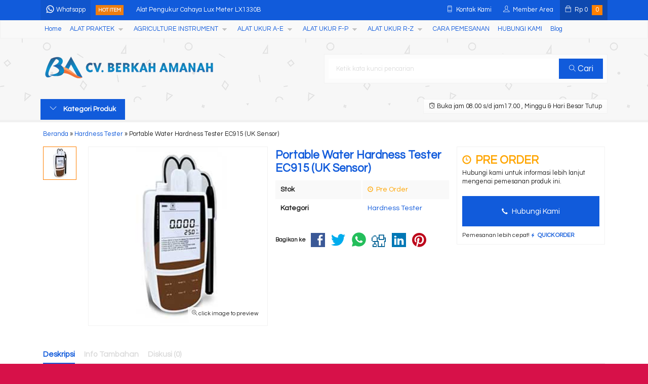

--- FILE ---
content_type: text/html; charset=UTF-8
request_url: https://jualalatpengukur.com/portable-water-hardness-tester-ec915-uk-sensor.html
body_size: 22109
content:
<!doctype html>
<html lang="en">
<head>
	<meta charset="UTF-8">
	<title>Portable Water Hardness Tester EC915 | CV Berkah Amanah</title>
	
		<!-- All in One SEO 4.9.3 - aioseo.com -->
	<meta name="description" content="Portable Water Hardness Tester EC915 adalah alat professional untuk mengukur tingkat kekerasan yang terkandung dalam air, dengan desain portable mudah digunakan" />
	<meta name="robots" content="max-image-preview:large" />
	<meta name="author" content="jakaanaksholeh"/>
	<meta name="google-site-verification" content="0pYyjtYAUGDNqsZGv0wrIaH6IziKK6qQTkjRpm92zQY" />
	<meta name="keywords" content="portable water hardness tester ec915,jual portable water hardness tester ec915,harga portable water hardness tester ec915,distributor water hardness tester,harga water hardness tester,jual water hardness tester murah" />
	<link rel="canonical" href="https://jualalatpengukur.com/portable-water-hardness-tester-ec915-uk-sensor.html" />
	<meta name="generator" content="All in One SEO (AIOSEO) 4.9.3" />
		<script type="application/ld+json" class="aioseo-schema">
			{"@context":"https:\/\/schema.org","@graph":[{"@type":"Article","@id":"https:\/\/jualalatpengukur.com\/portable-water-hardness-tester-ec915-uk-sensor.html#article","name":"Portable Water Hardness Tester EC915 | CV Berkah Amanah","headline":"Portable Water Hardness Tester EC915 (UK Sensor)","author":{"@id":"https:\/\/jualalatpengukur.com\/author\/jakaanaksholeh#author"},"publisher":{"@id":"https:\/\/jualalatpengukur.com\/#organization"},"image":{"@type":"ImageObject","url":"https:\/\/jualalatpengukur.com\/wp-content\/uploads\/2020\/11\/Portable-Water-Hardness-Tester.jpg","width":300,"height":300},"datePublished":"2020-11-02T10:13:48+07:00","dateModified":"2021-01-27T15:22:51+07:00","inLanguage":"en-US","mainEntityOfPage":{"@id":"https:\/\/jualalatpengukur.com\/portable-water-hardness-tester-ec915-uk-sensor.html#webpage"},"isPartOf":{"@id":"https:\/\/jualalatpengukur.com\/portable-water-hardness-tester-ec915-uk-sensor.html#webpage"},"articleSection":"Hardness Tester, Distributor Water Hardness Tester, Harga Water Hardness Tester, Jual Water Hardness Tester Murah"},{"@type":"BreadcrumbList","@id":"https:\/\/jualalatpengukur.com\/portable-water-hardness-tester-ec915-uk-sensor.html#breadcrumblist","itemListElement":[{"@type":"ListItem","@id":"https:\/\/jualalatpengukur.com#listItem","position":1,"name":"Home","item":"https:\/\/jualalatpengukur.com","nextItem":{"@type":"ListItem","@id":"https:\/\/jualalatpengukur.com\/hardness-tester#listItem","name":"Hardness Tester"}},{"@type":"ListItem","@id":"https:\/\/jualalatpengukur.com\/hardness-tester#listItem","position":2,"name":"Hardness Tester","item":"https:\/\/jualalatpengukur.com\/hardness-tester","nextItem":{"@type":"ListItem","@id":"https:\/\/jualalatpengukur.com\/portable-water-hardness-tester-ec915-uk-sensor.html#listItem","name":"Portable Water Hardness Tester EC915 (UK Sensor)"},"previousItem":{"@type":"ListItem","@id":"https:\/\/jualalatpengukur.com#listItem","name":"Home"}},{"@type":"ListItem","@id":"https:\/\/jualalatpengukur.com\/portable-water-hardness-tester-ec915-uk-sensor.html#listItem","position":3,"name":"Portable Water Hardness Tester EC915 (UK Sensor)","previousItem":{"@type":"ListItem","@id":"https:\/\/jualalatpengukur.com\/hardness-tester#listItem","name":"Hardness Tester"}}]},{"@type":"Organization","@id":"https:\/\/jualalatpengukur.com\/#organization","name":"CV Berkah Amanah","description":"0813-2754-8675 | Jual Alat Laboratorium dan Alat Paktek SMK Pertanian","url":"https:\/\/jualalatpengukur.com\/","sameAs":["https:\/\/www.facebook.com\/alatpengukurdanpenguji\/","https:\/\/twitter.com\/ALATUKURKADAR","https:\/\/www.instagram.com\/jualalatpengukurmurah\/","https:\/\/id.pinterest.com\/alatpengukur\/_created\/","https:\/\/www.linkedin.com\/in\/drajat-kuat-aminudin-b07ab4a4\/"]},{"@type":"Person","@id":"https:\/\/jualalatpengukur.com\/author\/jakaanaksholeh#author","url":"https:\/\/jualalatpengukur.com\/author\/jakaanaksholeh","name":"jakaanaksholeh","image":{"@type":"ImageObject","@id":"https:\/\/jualalatpengukur.com\/portable-water-hardness-tester-ec915-uk-sensor.html#authorImage","url":"https:\/\/secure.gravatar.com\/avatar\/31f16555fa86b227ccab7282ede10481804dcf866acffb580ebf32ff469c7ee0?s=96&d=mm&r=g","width":96,"height":96,"caption":"jakaanaksholeh"}},{"@type":"WebPage","@id":"https:\/\/jualalatpengukur.com\/portable-water-hardness-tester-ec915-uk-sensor.html#webpage","url":"https:\/\/jualalatpengukur.com\/portable-water-hardness-tester-ec915-uk-sensor.html","name":"Portable Water Hardness Tester EC915 | CV Berkah Amanah","description":"Portable Water Hardness Tester EC915 adalah alat professional untuk mengukur tingkat kekerasan yang terkandung dalam air, dengan desain portable mudah digunakan","inLanguage":"en-US","isPartOf":{"@id":"https:\/\/jualalatpengukur.com\/#website"},"breadcrumb":{"@id":"https:\/\/jualalatpengukur.com\/portable-water-hardness-tester-ec915-uk-sensor.html#breadcrumblist"},"author":{"@id":"https:\/\/jualalatpengukur.com\/author\/jakaanaksholeh#author"},"creator":{"@id":"https:\/\/jualalatpengukur.com\/author\/jakaanaksholeh#author"},"image":{"@type":"ImageObject","url":"https:\/\/jualalatpengukur.com\/wp-content\/uploads\/2020\/11\/Portable-Water-Hardness-Tester.jpg","@id":"https:\/\/jualalatpengukur.com\/portable-water-hardness-tester-ec915-uk-sensor.html\/#mainImage","width":300,"height":300},"primaryImageOfPage":{"@id":"https:\/\/jualalatpengukur.com\/portable-water-hardness-tester-ec915-uk-sensor.html#mainImage"},"datePublished":"2020-11-02T10:13:48+07:00","dateModified":"2021-01-27T15:22:51+07:00"},{"@type":"WebSite","@id":"https:\/\/jualalatpengukur.com\/#website","url":"https:\/\/jualalatpengukur.com\/","name":"CV Berkah Amanah","description":"0813-2754-8675 | Jual Alat Laboratorium dan Alat Paktek SMK Pertanian","inLanguage":"en-US","publisher":{"@id":"https:\/\/jualalatpengukur.com\/#organization"}}]}
		</script>
		<!-- All in One SEO -->

<link rel='dns-prefetch' href='//fonts.googleapis.com' />
<link rel="alternate" type="application/rss+xml" title="CV Berkah Amanah &raquo; Portable Water Hardness Tester EC915 (UK Sensor) Comments Feed" href="https://jualalatpengukur.com/portable-water-hardness-tester-ec915-uk-sensor.html/feed" />
<link rel="alternate" title="oEmbed (JSON)" type="application/json+oembed" href="https://jualalatpengukur.com/wp-json/oembed/1.0/embed?url=https%3A%2F%2Fjualalatpengukur.com%2Fportable-water-hardness-tester-ec915-uk-sensor.html" />
<link rel="alternate" title="oEmbed (XML)" type="text/xml+oembed" href="https://jualalatpengukur.com/wp-json/oembed/1.0/embed?url=https%3A%2F%2Fjualalatpengukur.com%2Fportable-water-hardness-tester-ec915-uk-sensor.html&#038;format=xml" />
		<!-- This site uses the Google Analytics by MonsterInsights plugin v9.11.1 - Using Analytics tracking - https://www.monsterinsights.com/ -->
							<script src="//www.googletagmanager.com/gtag/js?id=G-EF7XJRSQ8Z"  data-cfasync="false" data-wpfc-render="false" type="text/javascript" async></script>
			<script data-cfasync="false" data-wpfc-render="false" type="text/javascript">
				var mi_version = '9.11.1';
				var mi_track_user = true;
				var mi_no_track_reason = '';
								var MonsterInsightsDefaultLocations = {"page_location":"https:\/\/jualalatpengukur.com\/portable-water-hardness-tester-ec915-uk-sensor.html\/"};
								if ( typeof MonsterInsightsPrivacyGuardFilter === 'function' ) {
					var MonsterInsightsLocations = (typeof MonsterInsightsExcludeQuery === 'object') ? MonsterInsightsPrivacyGuardFilter( MonsterInsightsExcludeQuery ) : MonsterInsightsPrivacyGuardFilter( MonsterInsightsDefaultLocations );
				} else {
					var MonsterInsightsLocations = (typeof MonsterInsightsExcludeQuery === 'object') ? MonsterInsightsExcludeQuery : MonsterInsightsDefaultLocations;
				}

								var disableStrs = [
										'ga-disable-G-EF7XJRSQ8Z',
									];

				/* Function to detect opted out users */
				function __gtagTrackerIsOptedOut() {
					for (var index = 0; index < disableStrs.length; index++) {
						if (document.cookie.indexOf(disableStrs[index] + '=true') > -1) {
							return true;
						}
					}

					return false;
				}

				/* Disable tracking if the opt-out cookie exists. */
				if (__gtagTrackerIsOptedOut()) {
					for (var index = 0; index < disableStrs.length; index++) {
						window[disableStrs[index]] = true;
					}
				}

				/* Opt-out function */
				function __gtagTrackerOptout() {
					for (var index = 0; index < disableStrs.length; index++) {
						document.cookie = disableStrs[index] + '=true; expires=Thu, 31 Dec 2099 23:59:59 UTC; path=/';
						window[disableStrs[index]] = true;
					}
				}

				if ('undefined' === typeof gaOptout) {
					function gaOptout() {
						__gtagTrackerOptout();
					}
				}
								window.dataLayer = window.dataLayer || [];

				window.MonsterInsightsDualTracker = {
					helpers: {},
					trackers: {},
				};
				if (mi_track_user) {
					function __gtagDataLayer() {
						dataLayer.push(arguments);
					}

					function __gtagTracker(type, name, parameters) {
						if (!parameters) {
							parameters = {};
						}

						if (parameters.send_to) {
							__gtagDataLayer.apply(null, arguments);
							return;
						}

						if (type === 'event') {
														parameters.send_to = monsterinsights_frontend.v4_id;
							var hookName = name;
							if (typeof parameters['event_category'] !== 'undefined') {
								hookName = parameters['event_category'] + ':' + name;
							}

							if (typeof MonsterInsightsDualTracker.trackers[hookName] !== 'undefined') {
								MonsterInsightsDualTracker.trackers[hookName](parameters);
							} else {
								__gtagDataLayer('event', name, parameters);
							}
							
						} else {
							__gtagDataLayer.apply(null, arguments);
						}
					}

					__gtagTracker('js', new Date());
					__gtagTracker('set', {
						'developer_id.dZGIzZG': true,
											});
					if ( MonsterInsightsLocations.page_location ) {
						__gtagTracker('set', MonsterInsightsLocations);
					}
										__gtagTracker('config', 'G-EF7XJRSQ8Z', {"forceSSL":"true","link_attribution":"true"} );
										window.gtag = __gtagTracker;										(function () {
						/* https://developers.google.com/analytics/devguides/collection/analyticsjs/ */
						/* ga and __gaTracker compatibility shim. */
						var noopfn = function () {
							return null;
						};
						var newtracker = function () {
							return new Tracker();
						};
						var Tracker = function () {
							return null;
						};
						var p = Tracker.prototype;
						p.get = noopfn;
						p.set = noopfn;
						p.send = function () {
							var args = Array.prototype.slice.call(arguments);
							args.unshift('send');
							__gaTracker.apply(null, args);
						};
						var __gaTracker = function () {
							var len = arguments.length;
							if (len === 0) {
								return;
							}
							var f = arguments[len - 1];
							if (typeof f !== 'object' || f === null || typeof f.hitCallback !== 'function') {
								if ('send' === arguments[0]) {
									var hitConverted, hitObject = false, action;
									if ('event' === arguments[1]) {
										if ('undefined' !== typeof arguments[3]) {
											hitObject = {
												'eventAction': arguments[3],
												'eventCategory': arguments[2],
												'eventLabel': arguments[4],
												'value': arguments[5] ? arguments[5] : 1,
											}
										}
									}
									if ('pageview' === arguments[1]) {
										if ('undefined' !== typeof arguments[2]) {
											hitObject = {
												'eventAction': 'page_view',
												'page_path': arguments[2],
											}
										}
									}
									if (typeof arguments[2] === 'object') {
										hitObject = arguments[2];
									}
									if (typeof arguments[5] === 'object') {
										Object.assign(hitObject, arguments[5]);
									}
									if ('undefined' !== typeof arguments[1].hitType) {
										hitObject = arguments[1];
										if ('pageview' === hitObject.hitType) {
											hitObject.eventAction = 'page_view';
										}
									}
									if (hitObject) {
										action = 'timing' === arguments[1].hitType ? 'timing_complete' : hitObject.eventAction;
										hitConverted = mapArgs(hitObject);
										__gtagTracker('event', action, hitConverted);
									}
								}
								return;
							}

							function mapArgs(args) {
								var arg, hit = {};
								var gaMap = {
									'eventCategory': 'event_category',
									'eventAction': 'event_action',
									'eventLabel': 'event_label',
									'eventValue': 'event_value',
									'nonInteraction': 'non_interaction',
									'timingCategory': 'event_category',
									'timingVar': 'name',
									'timingValue': 'value',
									'timingLabel': 'event_label',
									'page': 'page_path',
									'location': 'page_location',
									'title': 'page_title',
									'referrer' : 'page_referrer',
								};
								for (arg in args) {
																		if (!(!args.hasOwnProperty(arg) || !gaMap.hasOwnProperty(arg))) {
										hit[gaMap[arg]] = args[arg];
									} else {
										hit[arg] = args[arg];
									}
								}
								return hit;
							}

							try {
								f.hitCallback();
							} catch (ex) {
							}
						};
						__gaTracker.create = newtracker;
						__gaTracker.getByName = newtracker;
						__gaTracker.getAll = function () {
							return [];
						};
						__gaTracker.remove = noopfn;
						__gaTracker.loaded = true;
						window['__gaTracker'] = __gaTracker;
					})();
									} else {
										console.log("");
					(function () {
						function __gtagTracker() {
							return null;
						}

						window['__gtagTracker'] = __gtagTracker;
						window['gtag'] = __gtagTracker;
					})();
									}
			</script>
							<!-- / Google Analytics by MonsterInsights -->
		<style id='wp-img-auto-sizes-contain-inline-css' type='text/css'>
img:is([sizes=auto i],[sizes^="auto," i]){contain-intrinsic-size:3000px 1500px}
/*# sourceURL=wp-img-auto-sizes-contain-inline-css */
</style>
<link rel='stylesheet' id='mix-css' href='https://jualalatpengukur.com/wp-content/themes/lapax-dev/assets/css/mix.css?ver=1.1' media='screen' />
<link rel='stylesheet' id='oketoko-css' href='https://jualalatpengukur.com/wp-content/themes/lapax-dev/oketoko/assets/oketoko.css?ver=1.1' media='screen' />
<style id='classic-theme-styles-inline-css' type='text/css'>
/*! This file is auto-generated */
.wp-block-button__link{color:#fff;background-color:#32373c;border-radius:9999px;box-shadow:none;text-decoration:none;padding:calc(.667em + 2px) calc(1.333em + 2px);font-size:1.125em}.wp-block-file__button{background:#32373c;color:#fff;text-decoration:none}
/*# sourceURL=/wp-includes/css/classic-themes.min.css */
</style>
<link rel='stylesheet' id='aioseo/css/src/vue/standalone/blocks/table-of-contents/global.scss-css' href='https://jualalatpengukur.com/wp-content/plugins/all-in-one-seo-pack/dist/Lite/assets/css/table-of-contents/global.e90f6d47.css?ver=4.9.3' media='all' />
<style id='global-styles-inline-css' type='text/css'>
:root{--wp--preset--aspect-ratio--square: 1;--wp--preset--aspect-ratio--4-3: 4/3;--wp--preset--aspect-ratio--3-4: 3/4;--wp--preset--aspect-ratio--3-2: 3/2;--wp--preset--aspect-ratio--2-3: 2/3;--wp--preset--aspect-ratio--16-9: 16/9;--wp--preset--aspect-ratio--9-16: 9/16;--wp--preset--color--black: #000000;--wp--preset--color--cyan-bluish-gray: #abb8c3;--wp--preset--color--white: #ffffff;--wp--preset--color--pale-pink: #f78da7;--wp--preset--color--vivid-red: #cf2e2e;--wp--preset--color--luminous-vivid-orange: #ff6900;--wp--preset--color--luminous-vivid-amber: #fcb900;--wp--preset--color--light-green-cyan: #7bdcb5;--wp--preset--color--vivid-green-cyan: #00d084;--wp--preset--color--pale-cyan-blue: #8ed1fc;--wp--preset--color--vivid-cyan-blue: #0693e3;--wp--preset--color--vivid-purple: #9b51e0;--wp--preset--gradient--vivid-cyan-blue-to-vivid-purple: linear-gradient(135deg,rgb(6,147,227) 0%,rgb(155,81,224) 100%);--wp--preset--gradient--light-green-cyan-to-vivid-green-cyan: linear-gradient(135deg,rgb(122,220,180) 0%,rgb(0,208,130) 100%);--wp--preset--gradient--luminous-vivid-amber-to-luminous-vivid-orange: linear-gradient(135deg,rgb(252,185,0) 0%,rgb(255,105,0) 100%);--wp--preset--gradient--luminous-vivid-orange-to-vivid-red: linear-gradient(135deg,rgb(255,105,0) 0%,rgb(207,46,46) 100%);--wp--preset--gradient--very-light-gray-to-cyan-bluish-gray: linear-gradient(135deg,rgb(238,238,238) 0%,rgb(169,184,195) 100%);--wp--preset--gradient--cool-to-warm-spectrum: linear-gradient(135deg,rgb(74,234,220) 0%,rgb(151,120,209) 20%,rgb(207,42,186) 40%,rgb(238,44,130) 60%,rgb(251,105,98) 80%,rgb(254,248,76) 100%);--wp--preset--gradient--blush-light-purple: linear-gradient(135deg,rgb(255,206,236) 0%,rgb(152,150,240) 100%);--wp--preset--gradient--blush-bordeaux: linear-gradient(135deg,rgb(254,205,165) 0%,rgb(254,45,45) 50%,rgb(107,0,62) 100%);--wp--preset--gradient--luminous-dusk: linear-gradient(135deg,rgb(255,203,112) 0%,rgb(199,81,192) 50%,rgb(65,88,208) 100%);--wp--preset--gradient--pale-ocean: linear-gradient(135deg,rgb(255,245,203) 0%,rgb(182,227,212) 50%,rgb(51,167,181) 100%);--wp--preset--gradient--electric-grass: linear-gradient(135deg,rgb(202,248,128) 0%,rgb(113,206,126) 100%);--wp--preset--gradient--midnight: linear-gradient(135deg,rgb(2,3,129) 0%,rgb(40,116,252) 100%);--wp--preset--font-size--small: 13px;--wp--preset--font-size--medium: 20px;--wp--preset--font-size--large: 36px;--wp--preset--font-size--x-large: 42px;--wp--preset--spacing--20: 0.44rem;--wp--preset--spacing--30: 0.67rem;--wp--preset--spacing--40: 1rem;--wp--preset--spacing--50: 1.5rem;--wp--preset--spacing--60: 2.25rem;--wp--preset--spacing--70: 3.38rem;--wp--preset--spacing--80: 5.06rem;--wp--preset--shadow--natural: 6px 6px 9px rgba(0, 0, 0, 0.2);--wp--preset--shadow--deep: 12px 12px 50px rgba(0, 0, 0, 0.4);--wp--preset--shadow--sharp: 6px 6px 0px rgba(0, 0, 0, 0.2);--wp--preset--shadow--outlined: 6px 6px 0px -3px rgb(255, 255, 255), 6px 6px rgb(0, 0, 0);--wp--preset--shadow--crisp: 6px 6px 0px rgb(0, 0, 0);}:where(.is-layout-flex){gap: 0.5em;}:where(.is-layout-grid){gap: 0.5em;}body .is-layout-flex{display: flex;}.is-layout-flex{flex-wrap: wrap;align-items: center;}.is-layout-flex > :is(*, div){margin: 0;}body .is-layout-grid{display: grid;}.is-layout-grid > :is(*, div){margin: 0;}:where(.wp-block-columns.is-layout-flex){gap: 2em;}:where(.wp-block-columns.is-layout-grid){gap: 2em;}:where(.wp-block-post-template.is-layout-flex){gap: 1.25em;}:where(.wp-block-post-template.is-layout-grid){gap: 1.25em;}.has-black-color{color: var(--wp--preset--color--black) !important;}.has-cyan-bluish-gray-color{color: var(--wp--preset--color--cyan-bluish-gray) !important;}.has-white-color{color: var(--wp--preset--color--white) !important;}.has-pale-pink-color{color: var(--wp--preset--color--pale-pink) !important;}.has-vivid-red-color{color: var(--wp--preset--color--vivid-red) !important;}.has-luminous-vivid-orange-color{color: var(--wp--preset--color--luminous-vivid-orange) !important;}.has-luminous-vivid-amber-color{color: var(--wp--preset--color--luminous-vivid-amber) !important;}.has-light-green-cyan-color{color: var(--wp--preset--color--light-green-cyan) !important;}.has-vivid-green-cyan-color{color: var(--wp--preset--color--vivid-green-cyan) !important;}.has-pale-cyan-blue-color{color: var(--wp--preset--color--pale-cyan-blue) !important;}.has-vivid-cyan-blue-color{color: var(--wp--preset--color--vivid-cyan-blue) !important;}.has-vivid-purple-color{color: var(--wp--preset--color--vivid-purple) !important;}.has-black-background-color{background-color: var(--wp--preset--color--black) !important;}.has-cyan-bluish-gray-background-color{background-color: var(--wp--preset--color--cyan-bluish-gray) !important;}.has-white-background-color{background-color: var(--wp--preset--color--white) !important;}.has-pale-pink-background-color{background-color: var(--wp--preset--color--pale-pink) !important;}.has-vivid-red-background-color{background-color: var(--wp--preset--color--vivid-red) !important;}.has-luminous-vivid-orange-background-color{background-color: var(--wp--preset--color--luminous-vivid-orange) !important;}.has-luminous-vivid-amber-background-color{background-color: var(--wp--preset--color--luminous-vivid-amber) !important;}.has-light-green-cyan-background-color{background-color: var(--wp--preset--color--light-green-cyan) !important;}.has-vivid-green-cyan-background-color{background-color: var(--wp--preset--color--vivid-green-cyan) !important;}.has-pale-cyan-blue-background-color{background-color: var(--wp--preset--color--pale-cyan-blue) !important;}.has-vivid-cyan-blue-background-color{background-color: var(--wp--preset--color--vivid-cyan-blue) !important;}.has-vivid-purple-background-color{background-color: var(--wp--preset--color--vivid-purple) !important;}.has-black-border-color{border-color: var(--wp--preset--color--black) !important;}.has-cyan-bluish-gray-border-color{border-color: var(--wp--preset--color--cyan-bluish-gray) !important;}.has-white-border-color{border-color: var(--wp--preset--color--white) !important;}.has-pale-pink-border-color{border-color: var(--wp--preset--color--pale-pink) !important;}.has-vivid-red-border-color{border-color: var(--wp--preset--color--vivid-red) !important;}.has-luminous-vivid-orange-border-color{border-color: var(--wp--preset--color--luminous-vivid-orange) !important;}.has-luminous-vivid-amber-border-color{border-color: var(--wp--preset--color--luminous-vivid-amber) !important;}.has-light-green-cyan-border-color{border-color: var(--wp--preset--color--light-green-cyan) !important;}.has-vivid-green-cyan-border-color{border-color: var(--wp--preset--color--vivid-green-cyan) !important;}.has-pale-cyan-blue-border-color{border-color: var(--wp--preset--color--pale-cyan-blue) !important;}.has-vivid-cyan-blue-border-color{border-color: var(--wp--preset--color--vivid-cyan-blue) !important;}.has-vivid-purple-border-color{border-color: var(--wp--preset--color--vivid-purple) !important;}.has-vivid-cyan-blue-to-vivid-purple-gradient-background{background: var(--wp--preset--gradient--vivid-cyan-blue-to-vivid-purple) !important;}.has-light-green-cyan-to-vivid-green-cyan-gradient-background{background: var(--wp--preset--gradient--light-green-cyan-to-vivid-green-cyan) !important;}.has-luminous-vivid-amber-to-luminous-vivid-orange-gradient-background{background: var(--wp--preset--gradient--luminous-vivid-amber-to-luminous-vivid-orange) !important;}.has-luminous-vivid-orange-to-vivid-red-gradient-background{background: var(--wp--preset--gradient--luminous-vivid-orange-to-vivid-red) !important;}.has-very-light-gray-to-cyan-bluish-gray-gradient-background{background: var(--wp--preset--gradient--very-light-gray-to-cyan-bluish-gray) !important;}.has-cool-to-warm-spectrum-gradient-background{background: var(--wp--preset--gradient--cool-to-warm-spectrum) !important;}.has-blush-light-purple-gradient-background{background: var(--wp--preset--gradient--blush-light-purple) !important;}.has-blush-bordeaux-gradient-background{background: var(--wp--preset--gradient--blush-bordeaux) !important;}.has-luminous-dusk-gradient-background{background: var(--wp--preset--gradient--luminous-dusk) !important;}.has-pale-ocean-gradient-background{background: var(--wp--preset--gradient--pale-ocean) !important;}.has-electric-grass-gradient-background{background: var(--wp--preset--gradient--electric-grass) !important;}.has-midnight-gradient-background{background: var(--wp--preset--gradient--midnight) !important;}.has-small-font-size{font-size: var(--wp--preset--font-size--small) !important;}.has-medium-font-size{font-size: var(--wp--preset--font-size--medium) !important;}.has-large-font-size{font-size: var(--wp--preset--font-size--large) !important;}.has-x-large-font-size{font-size: var(--wp--preset--font-size--x-large) !important;}
:where(.wp-block-post-template.is-layout-flex){gap: 1.25em;}:where(.wp-block-post-template.is-layout-grid){gap: 1.25em;}
:where(.wp-block-term-template.is-layout-flex){gap: 1.25em;}:where(.wp-block-term-template.is-layout-grid){gap: 1.25em;}
:where(.wp-block-columns.is-layout-flex){gap: 2em;}:where(.wp-block-columns.is-layout-grid){gap: 2em;}
:root :where(.wp-block-pullquote){font-size: 1.5em;line-height: 1.6;}
/*# sourceURL=global-styles-inline-css */
</style>
<link rel='stylesheet' id='oketheme-css' href='https://jualalatpengukur.com/wp-content/themes/lapax-dev/style.css?ver=1.1' media='all' />
<link rel='stylesheet' id='ekit-widget-styles-css' href='https://jualalatpengukur.com/wp-content/plugins/elementskit-lite/widgets/init/assets/css/widget-styles.css?ver=3.7.8' media='all' />
<link rel='stylesheet' id='ekit-responsive-css' href='https://jualalatpengukur.com/wp-content/plugins/elementskit-lite/widgets/init/assets/css/responsive.css?ver=3.7.8' media='all' />
<link rel='stylesheet' id='redux-google-fonts-lapax_opt-css' href='https://fonts.googleapis.com/css?family=Questrial%3A400&#038;ver=1652752079' media='all' />
<script type="text/javascript" src="https://jualalatpengukur.com/wp-content/plugins/google-analytics-for-wordpress/assets/js/frontend-gtag.min.js?ver=9.11.1&#039; defer" id="monsterinsights-frontend-script-js" async="async" data-wp-strategy="async"></script>
<script data-cfasync="false" data-wpfc-render="false" type="text/javascript" id='monsterinsights-frontend-script-js-extra'>/* <![CDATA[ */
var monsterinsights_frontend = {"js_events_tracking":"true","download_extensions":"doc,pdf,ppt,zip,xls,docx,pptx,xlsx","inbound_paths":"[{\"path\":\"\\\/go\\\/\",\"label\":\"affiliate\"},{\"path\":\"\\\/recommend\\\/\",\"label\":\"affiliate\"}]","home_url":"https:\/\/jualalatpengukur.com","hash_tracking":"false","v4_id":"G-EF7XJRSQ8Z"};/* ]]> */
</script>
<script type="text/javascript" src="https://jualalatpengukur.com/wp-content/themes/lapax-dev/assets/js/jquery.min.js?ver=2.2.4" id="jquery-js"></script>
<link rel="https://api.w.org/" href="https://jualalatpengukur.com/wp-json/" /><link rel="alternate" title="JSON" type="application/json" href="https://jualalatpengukur.com/wp-json/wp/v2/posts/2356" /><link rel="EditURI" type="application/rsd+xml" title="RSD" href="https://jualalatpengukur.com/xmlrpc.php?rsd" />
<meta name="generator" content="WordPress 6.9" />
<link rel='shortlink' href='https://jualalatpengukur.com/?p=2356' />
<!-- Analytics by WP Statistics - https://wp-statistics.com -->
	
	<!-- FAVICON -->
			<link href="https://jualalatpengukur.com/wp-content/uploads/2019/11/BA-Favicon.jpg" rel="icon" />
	
	<!-- RESPONSIVE -->
			<link rel="stylesheet"  href="https://jualalatpengukur.com/wp-content/themes/lapax-dev/style-mobile.css" media="all" />
		<meta name="viewport" content="width=device-width, user-scalable=no" />
	
	<!-- OPEN GRAPH -->
				<meta property="og:title" content="Portable Water Hardness Tester EC915 (UK Sensor)" />
							<meta property="og:type" content="product" />
						<meta property="og:url" content="https://jualalatpengukur.com/portable-water-hardness-tester-ec915-uk-sensor.html" />
			<meta property="og:image" content="https://jualalatpengukur.com/wp-content/uploads/2020/11/Portable-Water-Hardness-Tester.jpg" />
		
	<!-- CSS MODIFY -->
	<style type="text/css">
		:root {
		  --color1: #115bdb;
		  --color2: #FF8000;
		}
		
				
				
				
		.Putih {background:#FFFFFF;}
.Merah {background:#FF0000;}
.Biru {background:#0066FF;}
.Hijau {background:#009933;}
.Kuning {background:#FFFF00;}
.Orange {background:#FF6600;}
.Hitam {background:#000000;}
.Silver {background:#E6E6E6;}
.Biru-Muda {background:#00CCFF;}
.Ungu {background:#9933FF;}
.Pink {background:#FF3399;}
.Coklat {background:#8A2E00;}		
	</style>

	<!-- HEADER CODE -->
	
	<!-- G WEBMASTER -->
	
	<!-- G TAGS -->
	
	<!-- G ANALYTICS -->
	
	<!-- FB PIXEL -->
	
	<!-- G reCAPTCHA -->
	<meta name="generator" content="Elementor 3.34.1; features: additional_custom_breakpoints; settings: css_print_method-external, google_font-enabled, font_display-auto">
			<style>
				.e-con.e-parent:nth-of-type(n+4):not(.e-lazyloaded):not(.e-no-lazyload),
				.e-con.e-parent:nth-of-type(n+4):not(.e-lazyloaded):not(.e-no-lazyload) * {
					background-image: none !important;
				}
				@media screen and (max-height: 1024px) {
					.e-con.e-parent:nth-of-type(n+3):not(.e-lazyloaded):not(.e-no-lazyload),
					.e-con.e-parent:nth-of-type(n+3):not(.e-lazyloaded):not(.e-no-lazyload) * {
						background-image: none !important;
					}
				}
				@media screen and (max-height: 640px) {
					.e-con.e-parent:nth-of-type(n+2):not(.e-lazyloaded):not(.e-no-lazyload),
					.e-con.e-parent:nth-of-type(n+2):not(.e-lazyloaded):not(.e-no-lazyload) * {
						background-image: none !important;
					}
				}
			</style>
			<style type="text/css" title="dynamic-css" class="options-output">body{background-color:#D71149;background-image:url('https://jualalatpengukur.com/wp-content/themes/lapax-dev/images/bg-default.png');}#headerwrap{background-color:#F7F7F7;background-image:url('https://jualalatpengukur.com/wp-content/themes/lapax-dev/images/bg-head.png');}body{font-family:Questrial;color:#222;font-size:14px;}</style>    
</head>
<body data-rsssl=1>


<div class="mainwrap">  <!-- Start Mainwrap -->
	
	<!-- Top Header -->
	<div id="topwrap">
		<div class="tophead">
			<div class="topleft">
				<div class="togglemenu"><i class="ti-menu"></i></div>
						<div class="watitle">
			<img width="18" style="margin-top:-4px;" src="https://jualalatpengukur.com/wp-content/themes/lapax-dev/images/wa/wa-icon.svg"><span> Whatsapp</span>
		</div>
		<div class="wacontent">
			<span class="waclose cornerclose"><i class="ti-close"></i></span>
			<p>
				<b>Ada yang ditanyakan?</b><br/>Klik untuk chat dengan customer support kami			</p>
		<!-- WA CS 1 -->
				<a href="#waform" class="pop" data-fancybox="whatsapp-cs1">
					<div class="walist ctwa" data-value="cs1">
													<img id="waimgcs1" class="lazy" data-src="https://jualalatpengukur.com/wp-content/uploads/2020/07/WA-live-150x137.png" width="40" height="40">
												<span id="wanamecs1">Raisa</span><br/>
						<span class="medium waonline">● online</span>
						<span id="wacs1" class="hidden">6281327548675</span>
					</div>
				</a>
					</div>

		<div id="waform" class="wapop">
			<div class="walist">
				<img id="waimg" class="lazy" data-src="https://jualalatpengukur.com/wp-content/uploads/2020/07/WA-live.png" width="40" height="40">
				<span id="waname">Raisa</span><br/>
				<span class="medium waonline">● online</span>
			</div>
			<div class="wachat">
				<div class="wabubble1">
					Halo, perkenalkan saya <b><span id="wabubble">Raisa</span></b>
					<div style="font-size:10px;text-align:right;color:#CCC;">baru saja</div>
				</div>
				<div class="wabubble2" style="border-top-left-radius:5px">
					Ada yang bisa saya bantu?
					<div style="font-size:10px;text-align:right;color:#CCC;">baru saja</div>
				</div>
			</div>
			<div class="wareply">
				<input type="hidden" id="wano" value="6281327548675">
				<input type="text" id="wamsg" value="" placeholder="Ketik pesan Anda">
				<button type="button" onclick="waMsg();">Kirim</button>
			</div>
			<audio id="wasound">
			  <source src="https://jualalatpengukur.com/wp-content/themes/lapax-dev/images/wa/wa.ogg" type="audio/ogg">
			  <source src="https://jualalatpengukur.com/wp-content/themes/lapax-dev/images/wa/wa.mp3" type="audio/mpeg">
			</audio>
		</div>
			</div>
			<div class="topmid">
						<div class="hottitle blink">Hot Item</div>
		<div class="hotproduct">
			<ul>
										<a href="https://jualalatpengukur.com/alat-pengukur-cahaya-lux-meter-lx1330b.html" title="Alat Pengukur Cahaya Lux Meter LX1330B">
						<li>Alat Pengukur Cahaya Lux Meter LX1330B</a></li>						<a href="https://jualalatpengukur.com/hot-wire-anemometer-amf029.html" title="Hot Wire Anemometer AMF029">
						<li>Hot Wire Anemometer AMF029</a></li>						<a href="https://jualalatpengukur.com/colorimeter-amt560-general-purpose-color-difference-meter.html" title="Colorimeter AMT560 General Purpose (Color Difference Meter)">
						<li>Colorimeter AMT560 General Purpose (Color Differen</a></li>						<a href="https://jualalatpengukur.com/alat-pengukur-ketebalan-plat-ultrasonic-thickness-meter-sr1816.html" title="Alat Pengukur Ketebalan Plat Ultrasonic Thickness Meter SR1816">
						<li>Alat Pengukur Ketebalan Plat Ultrasonic Thickness </a></li>						<a href="https://jualalatpengukur.com/coating-thickness-meter-cm-8856.html" title="Coating Thickness Meter CM-8856">
						<li>Coating Thickness Meter CM-8856</a></li>						<a href="https://jualalatpengukur.com/hot-plate-magnetic-stirrer-ms-300-and-ms-400.html" title="Hot Plate Magnetic Stirrer MS-300 and MS-400">
						<li>Hot Plate Magnetic Stirrer MS-300 and MS-400</a></li>						<a href="https://jualalatpengukur.com/multi-gas-detector-pgm-2400.html" title="Multi Gas Detector PGM-2400">
						<li>Multi Gas Detector PGM-2400</a></li>						<a href="https://jualalatpengukur.com/spad-502-plus-chlorophyll-meter.html" title="Spad 502 Plus Chlorophyll Meter">
						<li>Spad 502 Plus Chlorophyll Meter</a></li>			</ul>
		</div>
				</div>
			<div class="topright">
				<div class="topsearch">
					<i class="ti-search"></i>
				</div>
				<div class="topcontact pop" href="#kontak-kami" data-fancybox="kontak-kami">
						<i class="ti-mobile"></i><span> Kontak Kami</span>
				</div>
									<div class="topmember">
						<i class="ti-user"></i><span> Member Area</span>
					</div>
					<div id="topmember">
					<span class="closemember cornerclose"><i class="ti-close"></i></span>
						<div class="infomember">
							<div id="ppcircle" style="width:90px;height:90px;display:block;border-width:0;margin: 10px auto;background-image: url(
								https://jualalatpengukur.com/wp-content/themes/lapax-dev/images/gravatar.jpg							);"></div>
						</div>
						<div class="menumember">
							<ul>
								<li>Halo, Guest!</li>
								<a href="#loginpop" class="pop" >
								<li><i class="ti-lock" style="margin-right: 10px;"></i> Masuk</li></a>
								<a href="https://jualalatpengukur.com/daftar"><li><i class="ti-hand-point-up" style="margin-right: 10px;"></i> Daftar</li></a>
							</ul>
						</div>
					</div>
								
									<div class="topcart">
						<i class="ti-bag"></i>
						Rp <span class="texttotalbelanja"></span>
						<span id="external-jumlah" class="pcs"></span>
					</div>
					<div id="rincian">
						<div class="headtitle">
							<span>Keranjang Belanja</span>
						</div>
						<span class="closerincian cornerclose"><i class="ti-close"></i></span>
						<div id="jcart">			<input type='hidden' name='jcartToken' value='ea67a2f1719d036a2217450a616317a5' />			<table border='0'>					
            <tr>
				<td id='jcart-qty' style='display:none'>0</td>
            </tr>
            <tr>
                <td id='jcart-empty' colspan='5'>
					<p style='font-size:110%;'>
						Oops, keranjang belanja Anda kosong!<br/>
						<input style='padding:0;height:0;visibility:hidden' name='okecart' type='text' value='' required>
					</p>
                </td>
            </tr>				</tbody>			</table></div>						<a href="https://jualalatpengukur.com/cart">
							<button type="button">Checkout</button>
						</a>
					</div>
								<div style="clear: both"></div>
			</div>
		</div>
	</div>
	<div id="naviwrap">
		<div class="navi">
			<div id="navicontent">
				<div class="menu-menu-atas-container"><ul id="menu-menu-atas" class="naviku"><li id="menu-item-1521" class="menu-item menu-item-type-custom menu-item-object-custom menu-item-home menu-item-1521"><a href="https://jualalatpengukur.com">Home</a></li>
<li id="menu-item-3135" class="menu-item menu-item-type-custom menu-item-object-custom menu-item-has-children menu-item-3135"><a href="##">ALAT PRAKTEK</a>
<ul class="sub-menu">
	<li id="menu-item-3136" class="menu-item menu-item-type-custom menu-item-object-custom menu-item-has-children menu-item-3136"><a href="##">ALAT PRAKTEK SMK</a>
	<ul class="sub-menu">
		<li id="menu-item-3140" class="menu-item menu-item-type-taxonomy menu-item-object-category menu-item-3140"><a href="https://jualalatpengukur.com/alat-agribisnis-agroteknologi">ALAT SMK AGRIBISNIS &amp; AGROTEKNOLOGI</a></li>
		<li id="menu-item-3142" class="menu-item menu-item-type-taxonomy menu-item-object-category menu-item-3142"><a href="https://jualalatpengukur.com/alat-farmasi">ALAT SMK FARMASI</a></li>
		<li id="menu-item-3144" class="menu-item menu-item-type-taxonomy menu-item-object-category menu-item-3144"><a href="https://jualalatpengukur.com/alat-simulator">ALAT SIMULATOR</a></li>
	</ul>
</li>
</ul>
</li>
<li id="menu-item-3182" class="menu-item menu-item-type-custom menu-item-object-custom menu-item-has-children menu-item-3182"><a href="#">AGRICULTURE INSTRUMENT</a>
<ul class="sub-menu">
	<li id="menu-item-3187" class="menu-item menu-item-type-taxonomy menu-item-object-category menu-item-3187"><a href="https://jualalatpengukur.com/agroproduce-quality-analysis">AgroProduce Quality Analysis</a></li>
	<li id="menu-item-3188" class="menu-item menu-item-type-taxonomy menu-item-object-category menu-item-3188"><a href="https://jualalatpengukur.com/enviromental-testing-chamber">Enviromental Testing Chamber</a></li>
	<li id="menu-item-3189" class="menu-item menu-item-type-taxonomy menu-item-object-category menu-item-3189"><a href="https://jualalatpengukur.com/flour-and-oil-testing-instrument">Flour and Oil Testing Instrument</a></li>
	<li id="menu-item-3190" class="menu-item menu-item-type-taxonomy menu-item-object-category menu-item-3190"><a href="https://jualalatpengukur.com/food-safety-instrument">Food Safety Instrument</a></li>
	<li id="menu-item-3191" class="menu-item menu-item-type-taxonomy menu-item-object-category menu-item-3191"><a href="https://jualalatpengukur.com/fruit-testing-instrument">Fruit Testing Instrument</a></li>
	<li id="menu-item-3193" class="menu-item menu-item-type-taxonomy menu-item-object-category menu-item-3193"><a href="https://jualalatpengukur.com/pest-bugs-and-animal-analysis">Pest, Bugs and Animal Analysis</a></li>
	<li id="menu-item-3183" class="menu-item menu-item-type-taxonomy menu-item-object-category menu-item-3183"><a href="https://jualalatpengukur.com/plant-phyenotype-analysis">Plant Phyenotype Analysis</a></li>
	<li id="menu-item-3184" class="menu-item menu-item-type-taxonomy menu-item-object-category menu-item-3184"><a href="https://jualalatpengukur.com/seed-analysis">Seed Analysis</a></li>
	<li id="menu-item-3185" class="menu-item menu-item-type-taxonomy menu-item-object-category menu-item-3185"><a href="https://jualalatpengukur.com/soil-analysis">Soil Analysis</a></li>
	<li id="menu-item-3186" class="menu-item menu-item-type-taxonomy menu-item-object-category menu-item-3186"><a href="https://jualalatpengukur.com/weather-monitor-instrument">Weather Monitor Instrument</a></li>
	<li id="menu-item-3192" class="menu-item menu-item-type-taxonomy menu-item-object-category menu-item-3192"><a href="https://jualalatpengukur.com/general-lab-equipment">General Lab Equipment</a></li>
</ul>
</li>
<li id="menu-item-3017" class="menu-item menu-item-type-custom menu-item-object-custom menu-item-has-children menu-item-3017"><a href="#">ALAT UKUR A-E</a>
<ul class="sub-menu">
	<li id="menu-item-2862" class="menu-item menu-item-type-taxonomy menu-item-object-category menu-item-2862"><a href="https://jualalatpengukur.com/air-sampler">Air Sampler</a></li>
	<li id="menu-item-2863" class="menu-item menu-item-type-taxonomy menu-item-object-category menu-item-2863"><a href="https://jualalatpengukur.com/alcohol-tester">Alcohol Tester</a></li>
	<li id="menu-item-2864" class="menu-item menu-item-type-taxonomy menu-item-object-category menu-item-2864"><a href="https://jualalatpengukur.com/anemometer">Anemometer</a></li>
	<li id="menu-item-2865" class="menu-item menu-item-type-taxonomy menu-item-object-category menu-item-2865"><a href="https://jualalatpengukur.com/atp-hygiene-monitoring">ATP Hygiene Monitoring</a></li>
	<li id="menu-item-2866" class="menu-item menu-item-type-taxonomy menu-item-object-category menu-item-2866"><a href="https://jualalatpengukur.com/balance">Balance</a></li>
	<li id="menu-item-2989" class="menu-item menu-item-type-taxonomy menu-item-object-category menu-item-2989"><a href="https://jualalatpengukur.com/barcol-impresor">Barcol Impresor</a></li>
	<li id="menu-item-2867" class="menu-item menu-item-type-taxonomy menu-item-object-category menu-item-2867"><a href="https://jualalatpengukur.com/biophotometer">Biophotometer</a></li>
	<li id="menu-item-2868" class="menu-item menu-item-type-taxonomy menu-item-object-category menu-item-2868"><a href="https://jualalatpengukur.com/boroscope">Boroscope</a></li>
	<li id="menu-item-2869" class="menu-item menu-item-type-taxonomy menu-item-object-category menu-item-2869"><a href="https://jualalatpengukur.com/cable-tester">Cable Tester</a></li>
	<li id="menu-item-2870" class="menu-item menu-item-type-taxonomy menu-item-object-category menu-item-2870"><a href="https://jualalatpengukur.com/calorimeter">Calorimeter</a></li>
	<li id="menu-item-2871" class="menu-item menu-item-type-taxonomy menu-item-object-category menu-item-2871"><a href="https://jualalatpengukur.com/cap-torque-tester">Cap Torque Tester</a></li>
	<li id="menu-item-2872" class="menu-item menu-item-type-taxonomy menu-item-object-category menu-item-2872"><a href="https://jualalatpengukur.com/cctv-tester">CCTV Tester</a></li>
	<li id="menu-item-2873" class="menu-item menu-item-type-taxonomy menu-item-object-category menu-item-2873"><a href="https://jualalatpengukur.com/centrifuge">Centrifuge</a></li>
	<li id="menu-item-2874" class="menu-item menu-item-type-taxonomy menu-item-object-category menu-item-2874"><a href="https://jualalatpengukur.com/chlorine-tester">Chlorine Tester</a></li>
	<li id="menu-item-2875" class="menu-item menu-item-type-taxonomy menu-item-object-category menu-item-2875"><a href="https://jualalatpengukur.com/chlorophyll-meter">Chlorophyll Meter</a></li>
	<li id="menu-item-2876" class="menu-item menu-item-type-taxonomy menu-item-object-category menu-item-2876"><a href="https://jualalatpengukur.com/cod-tester">COD Tester</a></li>
	<li id="menu-item-2877" class="menu-item menu-item-type-taxonomy menu-item-object-category menu-item-2877"><a href="https://jualalatpengukur.com/colony-counter">Colony Counter</a></li>
	<li id="menu-item-2878" class="menu-item menu-item-type-taxonomy menu-item-object-category menu-item-2878"><a href="https://jualalatpengukur.com/colorimeter">Colorimeter</a></li>
	<li id="menu-item-2879" class="menu-item menu-item-type-taxonomy menu-item-object-category menu-item-2879"><a href="https://jualalatpengukur.com/concrete-crack-tester">Concrete Crack Tester</a></li>
	<li id="menu-item-2880" class="menu-item menu-item-type-taxonomy menu-item-object-category menu-item-2880"><a href="https://jualalatpengukur.com/conductivity-meter">Conductivity Meter</a></li>
	<li id="menu-item-2881" class="menu-item menu-item-type-taxonomy menu-item-object-category menu-item-2881"><a href="https://jualalatpengukur.com/corrosion-tester">Corrosion Tester</a></li>
	<li id="menu-item-2882" class="menu-item menu-item-type-taxonomy menu-item-object-category menu-item-2882"><a href="https://jualalatpengukur.com/cross-laser-liner">Cross Laser Liner</a></li>
	<li id="menu-item-2960" class="menu-item menu-item-type-taxonomy menu-item-object-category menu-item-2960"><a href="https://jualalatpengukur.com/densimeter">Densimeter</a></li>
	<li id="menu-item-2883" class="menu-item menu-item-type-taxonomy menu-item-object-category menu-item-2883"><a href="https://jualalatpengukur.com/dew-point-meter">Dew Point Meter</a></li>
	<li id="menu-item-2884" class="menu-item menu-item-type-taxonomy menu-item-object-category menu-item-2884"><a href="https://jualalatpengukur.com/disintegration-tester">Disintegration Tester</a></li>
	<li id="menu-item-2885" class="menu-item menu-item-type-taxonomy menu-item-object-category menu-item-2885"><a href="https://jualalatpengukur.com/dissolved-oxygen-meter">Dissolved Oxygen Meter</a></li>
	<li id="menu-item-2967" class="menu-item menu-item-type-taxonomy menu-item-object-category menu-item-2967"><a href="https://jualalatpengukur.com/dosimeter">Dosimeter</a></li>
	<li id="menu-item-2886" class="menu-item menu-item-type-taxonomy menu-item-object-category menu-item-2886"><a href="https://jualalatpengukur.com/durometer">Durometer</a></li>
</ul>
</li>
<li id="menu-item-3018" class="menu-item menu-item-type-custom menu-item-object-custom menu-item-has-children menu-item-3018"><a href="#">ALAT UKUR F-P</a>
<ul class="sub-menu">
	<li id="menu-item-2887" class="menu-item menu-item-type-taxonomy menu-item-object-category menu-item-2887"><a href="https://jualalatpengukur.com/flash-point-tester">Flash Point Tester</a></li>
	<li id="menu-item-2888" class="menu-item menu-item-type-taxonomy menu-item-object-category menu-item-2888"><a href="https://jualalatpengukur.com/flaw-detector">Flaw Detector</a></li>
	<li id="menu-item-2889" class="menu-item menu-item-type-taxonomy menu-item-object-category menu-item-2889"><a href="https://jualalatpengukur.com/formalin-meter">Formalin Meter</a></li>
	<li id="menu-item-2890" class="menu-item menu-item-type-taxonomy menu-item-object-category menu-item-2890"><a href="https://jualalatpengukur.com/friability-tester">Friability Tester</a></li>
	<li id="menu-item-2898" class="menu-item menu-item-type-taxonomy menu-item-object-category menu-item-2898"><a href="https://jualalatpengukur.com/gas-detector">Gas Detector</a></li>
	<li id="menu-item-2899" class="menu-item menu-item-type-taxonomy menu-item-object-category menu-item-2899"><a href="https://jualalatpengukur.com/glossmeter">Glossmeter</a></li>
	<li id="menu-item-2900" class="menu-item menu-item-type-taxonomy menu-item-object-category menu-item-2900"><a href="https://jualalatpengukur.com/hammer-schmidt">Hammer Schmidt</a></li>
	<li id="menu-item-2901" class="menu-item menu-item-type-taxonomy menu-item-object-category current-post-ancestor current-menu-parent current-post-parent menu-item-2901"><a href="https://jualalatpengukur.com/hardness-tester">Hardness Tester</a></li>
	<li id="menu-item-2902" class="menu-item menu-item-type-taxonomy menu-item-object-category menu-item-2902"><a href="https://jualalatpengukur.com/haze-meter">Haze Meter</a></li>
	<li id="menu-item-2903" class="menu-item menu-item-type-taxonomy menu-item-object-category menu-item-2903"><a href="https://jualalatpengukur.com/holiday-detector">Holiday Detector</a></li>
	<li id="menu-item-3009" class="menu-item menu-item-type-taxonomy menu-item-object-category menu-item-3009"><a href="https://jualalatpengukur.com/homogenizers">Homogenizers</a></li>
	<li id="menu-item-2904" class="menu-item menu-item-type-taxonomy menu-item-object-category menu-item-2904"><a href="https://jualalatpengukur.com/humidity-meter">Humidity Meter</a></li>
	<li id="menu-item-3040" class="menu-item menu-item-type-taxonomy menu-item-object-category menu-item-3040"><a href="https://jualalatpengukur.com/ion-tester">Ion Tester</a></li>
	<li id="menu-item-2905" class="menu-item menu-item-type-taxonomy menu-item-object-category menu-item-2905"><a href="https://jualalatpengukur.com/laser-distance-meter">Laser Distance Meter</a></li>
	<li id="menu-item-3119" class="menu-item menu-item-type-taxonomy menu-item-object-category menu-item-3119"><a href="https://jualalatpengukur.com/leaf-area-meter">Leaf Area Meter</a></li>
	<li id="menu-item-2906" class="menu-item menu-item-type-taxonomy menu-item-object-category menu-item-2906"><a href="https://jualalatpengukur.com/lutron">Lutron</a></li>
	<li id="menu-item-2907" class="menu-item menu-item-type-taxonomy menu-item-object-category menu-item-2907"><a href="https://jualalatpengukur.com/lux-meter">Lux Meter</a></li>
	<li id="menu-item-2908" class="menu-item menu-item-type-taxonomy menu-item-object-category menu-item-2908"><a href="https://jualalatpengukur.com/magnetic-stirrer">Magnetic Stirrer</a></li>
	<li id="menu-item-3053" class="menu-item menu-item-type-taxonomy menu-item-object-category menu-item-3053"><a href="https://jualalatpengukur.com/melting-point-tester">Melting Point Tester</a></li>
	<li id="menu-item-3076" class="menu-item menu-item-type-taxonomy menu-item-object-category menu-item-3076"><a href="https://jualalatpengukur.com/metal-analyzer">Metal Analyzer</a></li>
	<li id="menu-item-2909" class="menu-item menu-item-type-taxonomy menu-item-object-category menu-item-2909"><a href="https://jualalatpengukur.com/microscope">Microscope</a></li>
	<li id="menu-item-2910" class="menu-item menu-item-type-taxonomy menu-item-object-category menu-item-2910"><a href="https://jualalatpengukur.com/mixer-vortex">Mixer Vortex</a></li>
	<li id="menu-item-2911" class="menu-item menu-item-type-taxonomy menu-item-object-category menu-item-2911"><a href="https://jualalatpengukur.com/moisture-meter">Moisture Meter</a></li>
	<li id="menu-item-3110" class="menu-item menu-item-type-taxonomy menu-item-object-category menu-item-3110"><a href="https://jualalatpengukur.com/nitrate-tester">Nitrate Tester</a></li>
	<li id="menu-item-2912" class="menu-item menu-item-type-taxonomy menu-item-object-category menu-item-2912"><a href="https://jualalatpengukur.com/npk-tester">NPK Tester</a></li>
	<li id="menu-item-2913" class="menu-item menu-item-type-taxonomy menu-item-object-category menu-item-2913"><a href="https://jualalatpengukur.com/orp-meter">ORP Meter</a></li>
	<li id="menu-item-3125" class="menu-item menu-item-type-taxonomy menu-item-object-category menu-item-3125"><a href="https://jualalatpengukur.com/ozone-generator">Ozone Generator</a></li>
	<li id="menu-item-2891" class="menu-item menu-item-type-taxonomy menu-item-object-category menu-item-2891"><a href="https://jualalatpengukur.com/ozone-meter">Ozone Meter</a></li>
	<li id="menu-item-2892" class="menu-item menu-item-type-taxonomy menu-item-object-category menu-item-2892"><a href="https://jualalatpengukur.com/particle-counter">Particle Counter</a></li>
	<li id="menu-item-2893" class="menu-item menu-item-type-taxonomy menu-item-object-category menu-item-2893"><a href="https://jualalatpengukur.com/peristaltic-pump">Peristaltic Pump</a></li>
	<li id="menu-item-2894" class="menu-item menu-item-type-taxonomy menu-item-object-category menu-item-2894"><a href="https://jualalatpengukur.com/pertamini-pom-mini">Pertamini POM Mini</a></li>
	<li id="menu-item-2895" class="menu-item menu-item-type-taxonomy menu-item-object-category menu-item-2895"><a href="https://jualalatpengukur.com/ph-meter">pH Meter</a></li>
	<li id="menu-item-2896" class="menu-item menu-item-type-taxonomy menu-item-object-category menu-item-2896"><a href="https://jualalatpengukur.com/polarimeter">Polarimeter</a></li>
</ul>
</li>
<li id="menu-item-3019" class="menu-item menu-item-type-custom menu-item-object-custom menu-item-has-children menu-item-3019"><a href="#">ALAT UKUR R-Z</a>
<ul class="sub-menu">
	<li id="menu-item-2897" class="menu-item menu-item-type-taxonomy menu-item-object-category menu-item-has-children menu-item-2897"><a href="https://jualalatpengukur.com/refractometer">Refractometer</a>
	<ul class="sub-menu">
		<li id="menu-item-2914" class="menu-item menu-item-type-taxonomy menu-item-object-category menu-item-2914"><a href="https://jualalatpengukur.com/refractometer/abbe-refractometer">Abbe Refractometer</a></li>
		<li id="menu-item-2915" class="menu-item menu-item-type-taxonomy menu-item-object-category menu-item-2915"><a href="https://jualalatpengukur.com/refractometer/digital-refractometer">Digital Refractometer</a></li>
		<li id="menu-item-2916" class="menu-item menu-item-type-taxonomy menu-item-object-category menu-item-2916"><a href="https://jualalatpengukur.com/refractometer/hand-held-type-refractometer">Hand Held Type Refractometer</a></li>
	</ul>
</li>
	<li id="menu-item-2917" class="menu-item menu-item-type-taxonomy menu-item-object-category menu-item-2917"><a href="https://jualalatpengukur.com/salinity-meter">Salinity Meter</a></li>
	<li id="menu-item-2918" class="menu-item menu-item-type-taxonomy menu-item-object-category menu-item-2918"><a href="https://jualalatpengukur.com/sound-level-meter">Sound Level Meter</a></li>
	<li id="menu-item-2919" class="menu-item menu-item-type-taxonomy menu-item-object-category menu-item-2919"><a href="https://jualalatpengukur.com/spectrophotometer">Spectrophotometer</a></li>
	<li id="menu-item-2920" class="menu-item menu-item-type-taxonomy menu-item-object-category menu-item-2920"><a href="https://jualalatpengukur.com/thermometer">Thermometer</a></li>
	<li id="menu-item-2921" class="menu-item menu-item-type-taxonomy menu-item-object-category menu-item-has-children menu-item-2921"><a href="https://jualalatpengukur.com/thickness-meter">Thickness Meter</a>
	<ul class="sub-menu">
		<li id="menu-item-2930" class="menu-item menu-item-type-taxonomy menu-item-object-category menu-item-2930"><a href="https://jualalatpengukur.com/thickness-meter/coating-thickness-meter">Coating Thickness Meter</a></li>
		<li id="menu-item-2922" class="menu-item menu-item-type-taxonomy menu-item-object-category menu-item-2922"><a href="https://jualalatpengukur.com/thickness-meter/utrasonic-thickness-meter">Utrasonic Thickness Meter</a></li>
	</ul>
</li>
	<li id="menu-item-2923" class="menu-item menu-item-type-taxonomy menu-item-object-category menu-item-2923"><a href="https://jualalatpengukur.com/tintometer">Tintometer</a></li>
	<li id="menu-item-2924" class="menu-item menu-item-type-taxonomy menu-item-object-category menu-item-2924"><a href="https://jualalatpengukur.com/turbidity-meter">Turbidity Meter</a></li>
	<li id="menu-item-2925" class="menu-item menu-item-type-taxonomy menu-item-object-category menu-item-2925"><a href="https://jualalatpengukur.com/vibration-meter">Vibration Meter</a></li>
	<li id="menu-item-2926" class="menu-item menu-item-type-taxonomy menu-item-object-category menu-item-2926"><a href="https://jualalatpengukur.com/viscometer">Viscometer</a></li>
	<li id="menu-item-2927" class="menu-item menu-item-type-taxonomy menu-item-object-category menu-item-2927"><a href="https://jualalatpengukur.com/weather-station">Weather Station</a></li>
	<li id="menu-item-2928" class="menu-item menu-item-type-taxonomy menu-item-object-category menu-item-2928"><a href="https://jualalatpengukur.com/whiteness-meter">Whiteness Meter</a></li>
	<li id="menu-item-2929" class="menu-item menu-item-type-taxonomy menu-item-object-category menu-item-2929"><a href="https://jualalatpengukur.com/yodmeter">Yodmeter</a></li>
</ul>
</li>
<li id="menu-item-1522" class="menu-item menu-item-type-custom menu-item-object-custom menu-item-1522"><a href="https://jualalatpengukur.com/blog/cara-pemesanan/">CARA PEMESANAN</a></li>
<li id="menu-item-2950" class="menu-item menu-item-type-custom menu-item-object-custom menu-item-2950"><a href="https://jualalatpengukur.com/hubungi-kami">HUBUNGI KAMI</a></li>
<li id="menu-item-46" class="menu-item menu-item-type-taxonomy menu-item-object-category menu-item-46"><a href="https://jualalatpengukur.com/blog">Blog</a></li>
</ul></div>			</div>
		</div>
	</div>
	<div id="headerwrap">
		<div class="header">
			<div class="headleft">
									<a href="https://jualalatpengukur.com"><img src="https://jualalatpengukur.com/wp-content/uploads/2019/11/BA.png"></a>
							</div>
			<div class="headright">
				<form method="get" action="https://jualalatpengukur.com" role="search" class="searching" >
					<input type="search" name="s" placeholder="Ketik kata kunci pencarian">
					<button type="submit" role="button"><i class="ti-search" style="font-size:80%"></i> Cari</button>
				</form>
			</div>
		</div>
		<div class="headerbot">
			<div class="headkat">
				<button type="button"><i class="ti-angle-down"></i> Kategori Produk</button>
				<div class="jamkerja info medium">
					<i class="ti-alarm-clock"></i> Buka jam 08.00 s/d jam17.00 , Minggu & Hari Besar Tutup				</div>
				<div class="navigori">
					<ul>
							<li class="cat-item cat-item-1141"><a href="https://jualalatpengukur.com/agroproduce-quality-analysis">AgroProduce Quality Analysis</a>
</li>
	<li class="cat-item cat-item-970"><a href="https://jualalatpengukur.com/air-sampler">Air Sampler</a>
</li>
	<li class="cat-item cat-item-1117"><a href="https://jualalatpengukur.com/alat-kesehatan-lingkungan-kesling-kit">ALAT KESEHATAN LINGKUNGAN KESLING KIT</a>
</li>
	<li class="cat-item cat-item-1115"><a href="https://jualalatpengukur.com/alat-simulator">ALAT SIMULATOR</a>
</li>
	<li class="cat-item cat-item-1111"><a href="https://jualalatpengukur.com/alat-agribisnis-agroteknologi">ALAT SMK AGRIBISNIS &amp; AGROTEKNOLOGI</a>
</li>
	<li class="cat-item cat-item-1116"><a href="https://jualalatpengukur.com/alat-farmasi">ALAT SMK FARMASI</a>
</li>
	<li class="cat-item cat-item-1112"><a href="https://jualalatpengukur.com/alat-kemaritiman">ALAT SMK KEMARITIMAN</a>
</li>
	<li class="cat-item cat-item-1114"><a href="https://jualalatpengukur.com/alat-energi-tambang">ALAT SMK PERTAMBANGAN DAN ENERGI</a>
</li>
	<li class="cat-item cat-item-1113"><a href="https://jualalatpengukur.com/alat-teknologi-rekayasa">ALAT SMK TEKNOLOGI &amp; REKAYASA</a>
</li>
	<li class="cat-item cat-item-7"><a href="https://jualalatpengukur.com/alcohol-tester">Alcohol Tester</a>
</li>
	<li class="cat-item cat-item-1705"><a href="https://jualalatpengukur.com/amonia-nitrogen-meter">Amonia Nitrogen Meter</a>
</li>
	<li class="cat-item cat-item-8"><a href="https://jualalatpengukur.com/anemometer">Anemometer</a>
</li>
	<li class="cat-item cat-item-687"><a href="https://jualalatpengukur.com/atp-hygiene-monitoring">ATP Hygiene Monitoring</a>
</li>
	<li class="cat-item cat-item-774"><a href="https://jualalatpengukur.com/balance">Balance</a>
</li>
	<li class="cat-item cat-item-1038"><a href="https://jualalatpengukur.com/barcol-impresor">Barcol Impresor</a>
</li>
	<li class="cat-item cat-item-646"><a href="https://jualalatpengukur.com/biophotometer">Biophotometer</a>
</li>
	<li class="cat-item cat-item-4"><a href="https://jualalatpengukur.com/blog">Blog</a>
</li>
	<li class="cat-item cat-item-1432"><a href="https://jualalatpengukur.com/bod-meter">BOD Meter</a>
</li>
	<li class="cat-item cat-item-787"><a href="https://jualalatpengukur.com/boroscope">Boroscope</a>
</li>
	<li class="cat-item cat-item-9"><a href="https://jualalatpengukur.com/cable-tester">Cable Tester</a>
</li>
	<li class="cat-item cat-item-700"><a href="https://jualalatpengukur.com/calorimeter">Calorimeter</a>
</li>
	<li class="cat-item cat-item-1007"><a href="https://jualalatpengukur.com/cap-torque-tester">Cap Torque Tester</a>
</li>
	<li class="cat-item cat-item-1011"><a href="https://jualalatpengukur.com/cctv-tester">CCTV Tester</a>
</li>
	<li class="cat-item cat-item-791"><a href="https://jualalatpengukur.com/centrifuge">Centrifuge</a>
</li>
	<li class="cat-item cat-item-10"><a href="https://jualalatpengukur.com/chlorine-tester">Chlorine Tester</a>
</li>
	<li class="cat-item cat-item-835"><a href="https://jualalatpengukur.com/chlorophyll-meter">Chlorophyll Meter</a>
</li>
	<li class="cat-item cat-item-593"><a href="https://jualalatpengukur.com/cod-tester">COD Tester</a>
</li>
	<li class="cat-item cat-item-821"><a href="https://jualalatpengukur.com/colony-counter">Colony Counter</a>
</li>
	<li class="cat-item cat-item-11"><a href="https://jualalatpengukur.com/colorimeter">Colorimeter</a>
</li>
	<li class="cat-item cat-item-843"><a href="https://jualalatpengukur.com/concrete-crack-tester">Concrete Crack Tester</a>
</li>
	<li class="cat-item cat-item-12"><a href="https://jualalatpengukur.com/conductivity-meter">Conductivity Meter</a>
</li>
	<li class="cat-item cat-item-13"><a href="https://jualalatpengukur.com/corrosion-tester">Corrosion Tester</a>
</li>
	<li class="cat-item cat-item-14"><a href="https://jualalatpengukur.com/cross-laser-liner">Cross Laser Liner</a>
</li>
	<li class="cat-item cat-item-1021"><a href="https://jualalatpengukur.com/densimeter">Densimeter</a>
</li>
	<li class="cat-item cat-item-189"><a href="https://jualalatpengukur.com/dew-point-meter">Dew Point Meter</a>
</li>
	<li class="cat-item cat-item-852"><a href="https://jualalatpengukur.com/disintegration-tester">Disintegration Tester</a>
</li>
	<li class="cat-item cat-item-190"><a href="https://jualalatpengukur.com/dissolved-oxygen-meter">Dissolved Oxygen Meter</a>
</li>
	<li class="cat-item cat-item-1025"><a href="https://jualalatpengukur.com/dosimeter">Dosimeter</a>
</li>
	<li class="cat-item cat-item-1350"><a href="https://jualalatpengukur.com/drone-pertanian">Drone Pertanian</a>
</li>
	<li class="cat-item cat-item-15"><a href="https://jualalatpengukur.com/durometer">Durometer</a>
</li>
	<li class="cat-item cat-item-1143"><a href="https://jualalatpengukur.com/enviromental-testing-chamber">Enviromental Testing Chamber</a>
</li>
	<li class="cat-item cat-item-888"><a href="https://jualalatpengukur.com/flash-point-tester">Flash Point Tester</a>
</li>
	<li class="cat-item cat-item-899"><a href="https://jualalatpengukur.com/flaw-detector">Flaw Detector</a>
</li>
	<li class="cat-item cat-item-1145"><a href="https://jualalatpengukur.com/flour-and-oil-testing-instrument">Flour and Oil Testing Instrument</a>
</li>
	<li class="cat-item cat-item-1144"><a href="https://jualalatpengukur.com/food-safety-instrument">Food Safety Instrument</a>
</li>
	<li class="cat-item cat-item-828"><a href="https://jualalatpengukur.com/formalin-meter">Formalin Meter</a>
</li>
	<li class="cat-item cat-item-921"><a href="https://jualalatpengukur.com/friability-tester">Friability Tester</a>
</li>
	<li class="cat-item cat-item-1142"><a href="https://jualalatpengukur.com/fruit-testing-instrument">Fruit Testing Instrument</a>
</li>
	<li class="cat-item cat-item-16"><a href="https://jualalatpengukur.com/gas-detector">Gas Detector</a>
</li>
	<li class="cat-item cat-item-1146"><a href="https://jualalatpengukur.com/general-lab-equipment">General Lab Equipment</a>
</li>
	<li class="cat-item cat-item-17"><a href="https://jualalatpengukur.com/glossmeter">Glossmeter</a>
</li>
	<li class="cat-item cat-item-18"><a href="https://jualalatpengukur.com/hammer-schmidt">Hammer Schmidt</a>
</li>
	<li class="cat-item cat-item-72"><a href="https://jualalatpengukur.com/hardness-tester">Hardness Tester</a>
</li>
	<li class="cat-item cat-item-960"><a href="https://jualalatpengukur.com/haze-meter">Haze Meter</a>
</li>
	<li class="cat-item cat-item-971"><a href="https://jualalatpengukur.com/holiday-detector">Holiday Detector</a>
</li>
	<li class="cat-item cat-item-1045"><a href="https://jualalatpengukur.com/homogenizers">Homogenizers</a>
</li>
	<li class="cat-item cat-item-19"><a href="https://jualalatpengukur.com/humidity-meter">Humidity Meter</a>
</li>
	<li class="cat-item cat-item-1057"><a href="https://jualalatpengukur.com/ion-tester">Ion Tester</a>
</li>
	<li class="cat-item cat-item-1357"><a href="https://jualalatpengukur.com/laminar-air-flow">Laminar Air Flow</a>
</li>
	<li class="cat-item cat-item-20"><a href="https://jualalatpengukur.com/laser-distance-meter">Laser Distance Meter</a>
</li>
	<li class="cat-item cat-item-1097"><a href="https://jualalatpengukur.com/leaf-area-meter">Leaf Area Meter</a>
</li>
	<li class="cat-item cat-item-839"><a href="https://jualalatpengukur.com/lutron">Lutron</a>
</li>
	<li class="cat-item cat-item-21"><a href="https://jualalatpengukur.com/lux-meter">Lux Meter</a>
</li>
	<li class="cat-item cat-item-304"><a href="https://jualalatpengukur.com/magnetic-stirrer">Magnetic Stirrer</a>
</li>
	<li class="cat-item cat-item-1064"><a href="https://jualalatpengukur.com/melting-point-tester">Melting Point Tester</a>
</li>
	<li class="cat-item cat-item-1071"><a href="https://jualalatpengukur.com/metal-analyzer">Metal Analyzer</a>
</li>
	<li class="cat-item cat-item-22"><a href="https://jualalatpengukur.com/microscope">Microscope</a>
</li>
	<li class="cat-item cat-item-332"><a href="https://jualalatpengukur.com/mixer-vortex">Mixer Vortex</a>
</li>
	<li class="cat-item cat-item-23"><a href="https://jualalatpengukur.com/moisture-meter">Moisture Meter</a>
</li>
	<li class="cat-item cat-item-1090"><a href="https://jualalatpengukur.com/nitrate-tester">Nitrate Tester</a>
</li>
	<li class="cat-item cat-item-42"><a href="https://jualalatpengukur.com/npk-tester">NPK Tester</a>
</li>
	<li class="cat-item cat-item-24"><a href="https://jualalatpengukur.com/orp-meter">ORP Meter</a>
</li>
	<li class="cat-item cat-item-1101"><a href="https://jualalatpengukur.com/ozone-generator">Ozone Generator</a>
</li>
	<li class="cat-item cat-item-25"><a href="https://jualalatpengukur.com/ozone-meter">Ozone Meter</a>
</li>
	<li class="cat-item cat-item-26"><a href="https://jualalatpengukur.com/particle-counter">Particle Counter</a>
</li>
	<li class="cat-item cat-item-27"><a href="https://jualalatpengukur.com/peristaltic-pump">Peristaltic Pump</a>
</li>
	<li class="cat-item cat-item-561"><a href="https://jualalatpengukur.com/pertamini-pom-mini">Pertamini POM Mini</a>
</li>
	<li class="cat-item cat-item-1147"><a href="https://jualalatpengukur.com/pest-bugs-and-animal-analysis">Pest, Bugs and Animal Analysis</a>
</li>
	<li class="cat-item cat-item-28"><a href="https://jualalatpengukur.com/ph-meter">pH Meter</a>
</li>
	<li class="cat-item cat-item-1139"><a href="https://jualalatpengukur.com/plant-phyenotype-analysis">Plant Phyenotype Analysis</a>
</li>
	<li class="cat-item cat-item-29"><a href="https://jualalatpengukur.com/polarimeter">Polarimeter</a>
</li>
	<li class="cat-item cat-item-30"><a href="https://jualalatpengukur.com/potential-titration">Potential Titration</a>
</li>
	<li class="cat-item cat-item-31"><a href="https://jualalatpengukur.com/refractometer">Refractometer</a>
<ul class='children'>
	<li class="cat-item cat-item-32"><a href="https://jualalatpengukur.com/refractometer/abbe-refractometer">Abbe Refractometer</a>
</li>
	<li class="cat-item cat-item-34"><a href="https://jualalatpengukur.com/refractometer/digital-refractometer">Digital Refractometer</a>
</li>
	<li class="cat-item cat-item-35"><a href="https://jualalatpengukur.com/refractometer/hand-held-type-refractometer">Hand Held Type Refractometer</a>
</li>
</ul>
</li>
	<li class="cat-item cat-item-36"><a href="https://jualalatpengukur.com/salinity-meter">Salinity Meter</a>
</li>
	<li class="cat-item cat-item-1118"><a href="https://jualalatpengukur.com/sanitarian-kit">SANITARIAN KIT</a>
</li>
	<li class="cat-item cat-item-1138"><a href="https://jualalatpengukur.com/seed-analysis">Seed Analysis</a>
</li>
	<li class="cat-item cat-item-1132"><a href="https://jualalatpengukur.com/shaker">Shaker</a>
</li>
	<li class="cat-item cat-item-1137"><a href="https://jualalatpengukur.com/soil-analysis">Soil Analysis</a>
</li>
	<li class="cat-item cat-item-37"><a href="https://jualalatpengukur.com/sound-level-meter">Sound Level Meter</a>
</li>
	<li class="cat-item cat-item-611"><a href="https://jualalatpengukur.com/spectrophotometer">Spectrophotometer</a>
</li>
	<li class="cat-item cat-item-38"><a href="https://jualalatpengukur.com/thermometer">Thermometer</a>
</li>
	<li class="cat-item cat-item-39"><a href="https://jualalatpengukur.com/thickness-meter">Thickness Meter</a>
<ul class='children'>
	<li class="cat-item cat-item-40"><a href="https://jualalatpengukur.com/thickness-meter/coating-thickness-meter">Coating Thickness Meter</a>
</li>
	<li class="cat-item cat-item-41"><a href="https://jualalatpengukur.com/thickness-meter/utrasonic-thickness-meter">Utrasonic Thickness Meter</a>
</li>
</ul>
</li>
	<li class="cat-item cat-item-43"><a href="https://jualalatpengukur.com/tintometer">Tintometer</a>
</li>
	<li class="cat-item cat-item-1689"><a href="https://jualalatpengukur.com/tss-total-suspended-solids">TSS Total Suspended Solids</a>
</li>
	<li class="cat-item cat-item-44"><a href="https://jualalatpengukur.com/turbidity-meter">Turbidity Meter</a>
</li>
	<li class="cat-item cat-item-45"><a href="https://jualalatpengukur.com/vibration-meter">Vibration Meter</a>
</li>
	<li class="cat-item cat-item-46"><a href="https://jualalatpengukur.com/viscometer">Viscometer</a>
</li>
	<li class="cat-item cat-item-1140"><a href="https://jualalatpengukur.com/weather-monitor-instrument">Weather Monitor Instrument</a>
</li>
	<li class="cat-item cat-item-47"><a href="https://jualalatpengukur.com/weather-station">Weather Station</a>
</li>
	<li class="cat-item cat-item-48"><a href="https://jualalatpengukur.com/whiteness-meter">Whiteness Meter</a>
</li>
	<li class="cat-item cat-item-564"><a href="https://jualalatpengukur.com/yodmeter">Yodmeter</a>
</li>
					</ul>
				</div>
			</div>
						
					</div>
	</div>

	<!-- Start Container -->
	
	<div id="containwrap">
		<div class="maincontain"><div class="contain product">
	<div class="crumbs" itemscope itemtype="http://schema.org/BreadcrumbList"><span itemprop="itemListElement" itemscope itemtype="http://schema.org/ListItem"><a class="crumbs__link" href="https://jualalatpengukur.com/" itemprop="item"><span itemprop="name">Beranda</span></a><meta itemprop="position" content="1" /></span> &raquo; <span itemprop="itemListElement" itemscope itemtype="http://schema.org/ListItem"><a class="crumbs__link" href="https://jualalatpengukur.com/hardness-tester" itemprop="item"><span itemprop="name">Hardness Tester</span></a><meta itemprop="position" content="2" /></span> &raquo; <span class="crumbs__current">Portable Water Hardness Tester EC915 (UK Sensor)</span></div><!-- .breadcrumbs --><div class="boxview">
			<div class="zoomwrap">
			<div class="zoomcover"></div>
			<img id="zoomview" src='https://jualalatpengukur.com/wp-content/uploads/2020/11/Portable-Water-Hardness-Tester.jpg' data-zoom-image="https://jualalatpengukur.com/wp-content/uploads/2020/11/Portable-Water-Hardness-Tester.jpg"/>
			<span class="zoomfull"><i class="ti-zoom-in"></i> click image to preview</span>
			<span class="zoomhp"><i class="ti-zoom-in"></i> activate zoom</span>
					</div>
		<div id="galeriview">
							<a href="#" data-image="https://jualalatpengukur.com/wp-content/uploads/2020/11/Portable-Water-Hardness-Tester.jpg" data-zoom-image="https://jualalatpengukur.com/wp-content/uploads/2020/11/Portable-Water-Hardness-Tester.jpg">
				<img src="https://jualalatpengukur.com/wp-content/uploads/2020/11/Portable-Water-Hardness-Tester-64x64.jpg" /></a>
					</div>
	</div>
	
	<div class="boxdetail">
		<div class="kolom1">
						<a href="https://jualalatpengukur.com/portable-water-hardness-tester-ec915-uk-sensor.html" title="Portable Water Hardness Tester EC915 (UK Sensor)">
									<h1>Portable Water Hardness Tester EC915 (UK Sensor)</h1>
							</a>
						<table class="tabinfo">
				 
				<tr>
					<td>Stok</td>
					<td>
						<font color="orange"><span class="glyphicon glyphicon-time"></span> Pre Order</font>					</td>
				</tr>
				<tr>
					<td>Kategori</td>
					<td><a href="https://jualalatpengukur.com/hardness-tester" rel="category tag">Hardness Tester</a></td>
				</tr>
			</table>
			 
		</div>
		<div class="kolom2">
			<div class="opsi">
				<input type="hidden" id="warna" value="-">	
				<div id="jcart-sizetip">
					<span class="medium"><i class="ti-alert"></i> Tentukan pilihan yang tersedia!</span>
				</div>
			</div>
							
		<div class="harga" style="color:orange"><i class="glyphicon glyphicon-time"></i> PRE ORDER</div>
		<div class="medium" style="margin-bottom:10px">Hubungi kami untuk informasi lebih lanjut mengenai pemesanan produk ini.</div>
		<a href="#kontak-kami" class="pop">
			<button type="button" class="buybutton" title="Hubungi Kami!">
				<i class="glyphicon glyphicon-earphone"></i> Hubungi Kami
			</button>
		</a>
	 
		<div class="small squick">
			Pemesanan lebih cepat!
			<a href="#quickorder" class="pop quicklink" data-url="https://jualalatpengukur.com/portable-water-hardness-tester-ec915-uk-sensor.html" data-title="&#10003; Portable Water Hardness Tester EC915 (UK Sensor)" data-img="https://jualalatpengukur.com/wp-content/uploads/2020/11/Portable-Water-Hardness-Tester.jpg"title="QUICK ORDER: Portable Water Hardness Tester EC915 (UK Sensor)">
				<span class="glyphicon glyphicon-flash blink"></span> <b>QUICK ORDER</b>
			</a>
		</div>
		</div>
			<div class="shareit">
		<strong class="small">Bagikan ke</strong>
		<!-- Facebook -->
		<a href="http://www.facebook.com/sharer.php?u=https://jualalatpengukur.com/portable-water-hardness-tester-ec915-uk-sensor.html&amp;t=Portable Water Hardness Tester EC915 (UK Sensor)" target="_blank" title="Bagikan ke Facebook">
		<span class="el-icon-facebook" style="color:#3B5997"></span></a>
		 
		<!-- Twitter -->
		<a href="http://twitter.com/share?url=https://jualalatpengukur.com/portable-water-hardness-tester-ec915-uk-sensor.html&text=Portable Water Hardness Tester EC915 (UK Sensor)" target="_blank" title="Bagikan ke Twitter"><span class="el-icon-twitter" style="color:#00aced"></span></a>
		
		<!-- Whatsapp -->
		<a href="https://api.whatsapp.com/send?text=https://jualalatpengukur.com/portable-water-hardness-tester-ec915-uk-sensor.html" title="Bagikan ke Whatsapp"><span><img style="margin-top:-4px" src="https://jualalatpengukur.com/wp-content/themes/lapax-dev/images/wa/wa-icon-fill-green.svg"></span></a>
				 
		<!-- Digg -->
		<a href="http://www.digg.com/submit?url=https://jualalatpengukur.com/portable-water-hardness-tester-ec915-uk-sensor.html" target="_blank" title="Bagikan ke Digg"><span class="el-icon-digg" style="color:#006094"></span></a>
				 
		<!-- LinkedIn -->
		<a href="http://www.linkedin.com/shareArticle?mini=true&url=https://jualalatpengukur.com/portable-water-hardness-tester-ec915-uk-sensor.html" target="_blank" title="Bagikan ke Linkedin"><span class="el-icon-linkedin" style="color:#0077B5"></span></a>
		 
		<!-- Pinterest -->
		<a href="http://pinterest.com/pin/create/button/?url=https://jualalatpengukur.com/portable-water-hardness-tester-ec915-uk-sensor.html&media=https://jualalatpengukur.com/wp-content/uploads/2020/11/Portable-Water-Hardness-Tester.jpg&description=Portable Water Hardness Tester EC915 (UK Sensor)" class="pin-it-button" count-layout="none" target="_blank" title="Bagikan ke Pinterest"><span class="el-icon-pinterest" style="color:#BD081C"></span></a>
		
	</div>
		</div>
</div>

<h2 class="autoheading">Portable Water Hardness Tester EC915 (UK Sensor)</h2>
<div class="contain">
	<div class="tabmenu">
		<button class="tablinks active" onclick="openTabs(event, 'tab1')">Deskripsi</button>
				<button class="tablinks" onclick="openTabs(event, 'tab3')">Info Tambahan</button>
		<button class="tablinks" onclick="openTabs(event, 'tab4')">Diskusi (0)</button>
	</div>
	<div id="tab1" class="tabcontent" style="display:block">
		<div class="wrap-post">
			<p><strong>Professional Portable Water Hardness Tester EC915 (Ca+Mg Sensor Made in UK)</strong></p>
<p><a href="https://jualalatpengukur.com/wp-content/uploads/2020/11/Portable-Water-Hardness-Tester.jpg"><img fetchpriority="high" decoding="async" class="aligncenter size-full wp-image-2358" src="https://jualalatpengukur.com/wp-content/uploads/2020/11/Portable-Water-Hardness-Tester.jpg" alt="" width="300" height="300" srcset="https://jualalatpengukur.com/wp-content/uploads/2020/11/Portable-Water-Hardness-Tester.jpg 300w, https://jualalatpengukur.com/wp-content/uploads/2020/11/Portable-Water-Hardness-Tester-150x150.jpg 150w, https://jualalatpengukur.com/wp-content/uploads/2020/11/Portable-Water-Hardness-Tester-64x64.jpg 64w, https://jualalatpengukur.com/wp-content/uploads/2020/11/Portable-Water-Hardness-Tester-130x130.jpg 130w, https://jualalatpengukur.com/wp-content/uploads/2020/11/Portable-Water-Hardness-Tester-260x260.jpg 260w" sizes="(max-width: 300px) 100vw, 300px" /></a></p>
<h3>Fitur Portable Water Hardness Tester EC915 :</h3>
<ul>
<li>Pengukur kekerasan air portabel berperforma tinggi dilengkapi dengan layar LCD dengan lampu latar.</li>
<li>2 hingga 5 titik kalibrasi tombol tekan dari konsentrasi rendah hingga tinggi.</li>
<li>Unit pengukuran yang dapat dipilih, termasuk mmol / L, mg / L, gelar Jerman, gelar bahasa Inggris, dan gelar Prancis.</li>
<li>Kompensasi Suhu Otomatis memberikan pembacaan yang akurat untuk seluruh rentang.</li>
<li>Alarm Karena Kalibrasi meminta pengguna untuk mengkalibrasi meteran secara teratur.</li>
<li>Indikator stabilitas menunjukkan kapan suatu pengukuran dianggap stabil.</li>
<li>Fitur Tahan Otomatis mendeteksi dan mengunci titik akhir pengukuran.</li>
<li>Indikator baterai menunjukkan kapasitas baterai yang tersisa.</li>
<li>Auto-Power Off secara efektif menghemat masa pakai baterai.</li>
<li>Menu Setup memungkinkan pengaturan 7 parameter, termasuk jumlah titik kalibrasi, kriteria stabilitas, dll.</li>
<li>Fitur Reset secara otomatis melanjutkan semua pengaturan kembali ke opsi default pabrik.</li>
<li>Memori yang diperluas menyimpan dan mengingat hingga 500 set data.</li>
<li>Data yang disimpan dapat ditransfer ke komputer dengan antarmuka komunikasi USB.</li>
<li>Skema daya multi-mode (baterai, adaptor daya, dan port USB) memastikan penggunaan meteran dengan lancar.</li>
</ul>
<h4>Spesifikasi Portable Water Hardness Tester EC915 :</h4>
<ol>
<li>Range : 0.05mmol/L~0.2mol/L; Range (CaCO3) : 0~19999mg/L; Range (CaO) : 0~11220mg/L; Range (Boiler) : 0~400mmol/L; Range (Ca) : 0~8020mg/L; Range (German Degree) : 0~1122°dH; Range (French Degree) : 0~2000°f; Range (English Degree) : 0~1404°e</li>
<li>Accuracy : ±1% F.S</li>
<li>Calibration Points : 2 to 5 points</li>
<li>Calibration Solutions : 0.001, 0.01, 0.1mmol/L, 0.001, 0.01, 0.1mol/L</li>
<li>Temperature : Range : 0~105°C; Accuracy: ±0.5°C; Calibration Range : Measured value ±10°C</li>
<li>Temperature Compensation : 0~50°C</li>
<li>Compensation Mode : Manual or Automatic</li>
<li>Hold Function : Manual or Automatic</li>
<li>Stability Conditions : Low or High</li>
<li>Calibration Due : 0 to 31 days</li>
<li>Power Off : Manual or Automatic (10, 20, 30 minutes)</li>
<li>Reset Function</li>
<li>Memory : Stores up to 500 data sets</li>
<li>Output : USB Communication Interface</li>
<li>Power Requirements:  3 x 1.5V &#8220;AA&#8221; Batteries</li>
<li>Dimensions : 170(L) x 85(W) x 30(H)mm</li>
<li>Weight : 300g</li>
</ol>
<p>Kami <em><strong>Jual Water Hardness Tester</strong></em> dengan type <a href="https://jualalatpengukur.com/portable-water-h…-ec915-uk-sensor.html">Portable Water Hardness Tester EC915</a>, kami tunggu order Anda</p>
			<p class="small">Tags: <a href="https://jualalatpengukur.com/tag/distributor-water-hardness-tester" rel="tag">Distributor Water Hardness Tester</a>, <a href="https://jualalatpengukur.com/tag/harga-water-hardness-tester" rel="tag">Harga Water Hardness Tester</a>, <a href="https://jualalatpengukur.com/tag/jual-water-hardness-tester-murah" rel="tag">Jual Water Hardness Tester Murah</a></p>
					</div>
		<h3 class="autoheading">Portable Water Hardness Tester EC915 (UK Sensor)</h3>	</div>
		<div id="tab3" class="tabcontent">
		<table class="tabinfo">
							<tr>
					<td>Berat</td>
					<td>1000 gram</td>
				</tr>
				<tr>
					<td>Kondisi</td>
					<td>
						Baru					</td>
				</tr>
						<tr>
				<td>Dilihat</td>
				<td> 857 kali</td>
			</tr>
			<tr>
				<td>Diskusi</td>
				<td> Belum ada komentar</td>
			</tr>
		</table>
	</div>
	<div id="tab4" class="tabcontent">
		<!-- Diskusi Produk - Oketheme.com -->
<div class="comments" id="diskusi">
	<p>Belum ada komentar, buka diskusi dengan komentar Anda.</p>	
	<a id="submit-komentar"></a>
		<div id="respond" class="comment-respond">
		<h3 id="reply-title" class="comment-reply-title">Silahkan tulis komentar Anda <small><a rel="nofollow" id="cancel-comment-reply-link" href="/portable-water-hardness-tester-ec915-uk-sensor.html#respond" style="display:none;">Cancel reply</a></small></h3><form action="https://jualalatpengukur.com/wp-comments-post.php" method="post" id="commentform" class="comment-form"><p class="comment-notes">Alamat email Anda tidak akan kami publikasikan. Kolom bertanda bintang (*) wajib diisi.</p>
			<p>
				<label for="comment">Isi komentar Anda</label> *
				<textarea id="comment" name="comment" cols="45" rows="8" required></textarea>
			</p>
					<p class="comment-form-author">
						<label for="author">Nama Anda</label> *
						<input id="author" name="author" type="text" value="" size="30" required>
					</p>

					<p class="comment-form-email">
						<label for="email">Email Anda</label> *
						<input id="email" name="email" type="text" value="" size="30" required>
					</p>
<p class="form-submit"><input name="submit" type="submit" id="submit" class="submit" value="Submit Komentar" /> <input type='hidden' name='comment_post_ID' value='2356' id='comment_post_ID' />
<input type='hidden' name='comment_parent' id='comment_parent' value='0' />
</p></form>	</div><!-- #respond -->
		
</div>	</div>
</div>

		<div class="contain">
			<div class="headtitle"><span>Produk Terkait</span></div><div id="slidprod" class="owl-carousel"><!-- Loop - Oketheme.com -->
<div class="gridpad">
	<div class="grid">
		<div class="imgthumb">
			<a href="https://jualalatpengukur.com/superficial-rockwell-hardness-tester-surface-rockwell-hardness-tester.html" rel="bookmark" title="Superficial Rockwell Hardness Tester, Surface Rockwell Hardness Tester">
				<img class="lazyOwl" data-src="https://jualalatpengukur.com/wp-content/uploads/2016/04/Rockell-Hardness-Tester.jpg" width="264" height="340">
			</a>
			
			 
				<div class="quicklabel">
					<a href="#quickorder" class="pop quicklink" data-btn="yes" data-url="https://jualalatpengukur.com/superficial-rockwell-hardness-tester-surface-rockwell-hardness-tester.html" data-title="&#10003; Superficial Rockwell Hardness Tester, Surface Rockwell Hardness Tester" data-img="https://jualalatpengukur.com/wp-content/uploads/2016/04/Rockell-Hardness-Tester.jpg"title="QUICK ORDER: Superficial Rockwell Hardness Tester, Surface Rockwell Hardness Tester">
						<span class="glyphicon glyphicon-flash" style="margin:0;padding:0 3px"></span>
					</a>
				</div>
					
					</div>
		
		<div class="tithumb">
			<a class="judul" href="https://jualalatpengukur.com/superficial-rockwell-hardness-tester-surface-rockwell-hardness-tester.html" title="Superficial Rockwell Hardness Tester, Surface Rockwell Hardness Tester">
				Superficial Rockwell Hardness Tester, Surface Rockwell Hardness Tester			</a>		
			
			<p>Superficial Rockwell Hardness Tester &#8211; Kekerasan merupakan karakteristik bahan, bukan properti fisik yang mendasar. Ini didefinisikan sebagai perlawanan terhadap indentasi, dan ditentukan dengan mengukur kedalaman permanen indentasi. Lebih secara sederhana, dengan menggunakan kekuatan tetap (load) dan indentor tertentu, semakin kecil indentasi, semakin sulit bahan. Metode pengujian Superficial Rockwell Hardness Tester, sebagaimana didefinisikan dalam ASTM E-18,&#8230; <a href="https://jualalatpengukur.com/superficial-rockwell-hardness-tester-surface-rockwell-hardness-tester.html">selengkapnya</a></p>
			
			*Harga Hubungi CS<div class="small stock_kode" style="margin:5px 0"><font color="orange"><span class="glyphicon glyphicon-time"></span> Pre Order</font></div><div class="buttonthumb">					<a href="#kontak-kami" class="pop">
						<button type="button" class="detailt">
							Pre Order
						</button>
					</a>
				</div>		</div>
	</div>
</div>
<!-- Loop - Oketheme.com -->
<div class="gridpad">
	<div class="grid">
		<div class="imgthumb">
			<a href="https://jualalatpengukur.com/leeb-hardness-tester-amt67d-amt67dl.html" rel="bookmark" title="Leeb Hardness Tester AMT67D AMT67DL">
				<img class="lazyOwl" data-src="https://jualalatpengukur.com/wp-content/uploads/2021/03/Leebs-Hardness-Tester.jpg" width="264" height="340">
			</a>
			
			 
				<div class="quicklabel">
					<a href="#quickorder" class="pop quicklink" data-btn="yes" data-url="https://jualalatpengukur.com/leeb-hardness-tester-amt67d-amt67dl.html" data-title="&#10003; Leeb Hardness Tester AMT67D AMT67DL" data-img="https://jualalatpengukur.com/wp-content/uploads/2021/03/Leebs-Hardness-Tester.jpg"title="QUICK ORDER: Leeb Hardness Tester AMT67D AMT67DL">
						<span class="glyphicon glyphicon-flash" style="margin:0;padding:0 3px"></span>
					</a>
				</div>
					
					</div>
		
		<div class="tithumb">
			<a class="judul" href="https://jualalatpengukur.com/leeb-hardness-tester-amt67d-amt67dl.html" title="Leeb Hardness Tester AMT67D AMT67DL">
				Leeb Hardness Tester AMT67D AMT67DL			</a>		
			
			<p>Leeb Hardness Tester AMT67D AMT67DL adalah alat yang digunakan untuk mengukur kekerasan atau tingkat kekerasan suatu benda atau bahan, dengan desain yang portable memudahkan kita melakukan pengukuran dilapangan. Fitur Leeb Hardness Tester AMT67D AMT67DL : Cerdas sederhana : Tidak ada operasi jenis &#8220;bodoh&#8221; kunci, secara langsung menunjukkan yang paling umum digunakan pada skala Leeb dan&#8230; <a href="https://jualalatpengukur.com/leeb-hardness-tester-amt67d-amt67dl.html">selengkapnya</a></p>
			
			*Harga Hubungi CS<div class="small stock_kode" style="margin:5px 0"><font color="orange"><span class="glyphicon glyphicon-time"></span> Pre Order</font></div><div class="buttonthumb">					<a href="#kontak-kami" class="pop">
						<button type="button" class="detailt">
							Pre Order
						</button>
					</a>
				</div>		</div>
	</div>
</div>
<!-- Loop - Oketheme.com -->
<div class="gridpad">
	<div class="grid">
		<div class="imgthumb">
			<a href="https://jualalatpengukur.com/portable-hardness-tester-amt212.html" rel="bookmark" title="Portable Hardness Tester AMT212">
				<img class="lazyOwl" data-src="https://jualalatpengukur.com/wp-content/uploads/2020/10/Hardness-Tester-AMT212.jpg" width="264" height="340">
			</a>
			
			 
				<div class="quicklabel">
					<a href="#quickorder" class="pop quicklink" data-btn="yes" data-url="https://jualalatpengukur.com/portable-hardness-tester-amt212.html" data-title="&#10003; Portable Hardness Tester AMT212" data-img="https://jualalatpengukur.com/wp-content/uploads/2020/10/Hardness-Tester-AMT212.jpg"title="QUICK ORDER: Portable Hardness Tester AMT212">
						<span class="glyphicon glyphicon-flash" style="margin:0;padding:0 3px"></span>
					</a>
				</div>
					
					</div>
		
		<div class="tithumb">
			<a class="judul" href="https://jualalatpengukur.com/portable-hardness-tester-amt212.html" title="Portable Hardness Tester AMT212">
				Portable Hardness Tester AMT212			</a>		
			
			<p>Portable Hardness Tester AMT212 adalah alat pengukur kekerasan besi, baja dan bahan metal lainnya. Fitur utama Portable Hardness Tester AMT212 : Built-in printer, dapat mencetak hasil pengujian setiap saat; Gaya menu jendela, tampilan warna yang benar; Dua skala kekerasan tampilan ganda dalam waktu yang sama; Tambahkan fungsi material yang disesuaikan, tidak ada batasan material yang&#8230; <a href="https://jualalatpengukur.com/portable-hardness-tester-amt212.html">selengkapnya</a></p>
			
			*Harga Hubungi CS<div class="small stock_kode" style="margin:5px 0"><font color="orange"><span class="glyphicon glyphicon-time"></span> Pre Order</font></div><div class="buttonthumb">					<a href="#kontak-kami" class="pop">
						<button type="button" class="detailt">
							Pre Order
						</button>
					</a>
				</div>		</div>
	</div>
</div>
<!-- Loop - Oketheme.com -->
<div class="gridpad">
	<div class="grid">
		<div class="imgthumb">
			<a href="https://jualalatpengukur.com/barcol-hardness-tester-barcol-impressor.html" rel="bookmark" title="Barcol Hardness Tester, Barcol Impressor">
				<img class="lazyOwl" data-src="https://jualalatpengukur.com/wp-content/uploads/2016/04/Barcol-Impressor-HT-10.jpg" width="264" height="340">
			</a>
			
			 
				<div class="quicklabel">
					<a href="#quickorder" class="pop quicklink" data-btn="yes" data-url="https://jualalatpengukur.com/barcol-hardness-tester-barcol-impressor.html" data-title="&#10003; Barcol Hardness Tester, Barcol Impressor" data-img="https://jualalatpengukur.com/wp-content/uploads/2016/04/Barcol-Impressor-HT-10.jpg"title="QUICK ORDER: Barcol Hardness Tester, Barcol Impressor">
						<span class="glyphicon glyphicon-flash" style="margin:0;padding:0 3px"></span>
					</a>
				</div>
					
					</div>
		
		<div class="tithumb">
			<a class="judul" href="https://jualalatpengukur.com/barcol-hardness-tester-barcol-impressor.html" title="Barcol Hardness Tester, Barcol Impressor">
				Barcol Hardness Tester, Barcol Impressor			</a>		
			
			<p>Barcol Hardness Tester mencirikan kekerasan indentasi bahan melalui kedalaman penetrasi indentor, dimuat pada bahan sampel dan dibandingkan dengan penetrasi dalam bahan referensi. Metode yang paling sering digunakan untuk bahan komposit seperti diperkuat resin thermosetting atau untuk menentukan berapa banyak resin atau plastik telah hilang. Tes melengkapi pengukuran transisi temperatur gelas, sebagai ukuran langsung dari tingkat&#8230; <a href="https://jualalatpengukur.com/barcol-hardness-tester-barcol-impressor.html">selengkapnya</a></p>
			
			*Harga Hubungi CS<div class="small stock_kode" style="margin:5px 0"><font color="orange"><span class="glyphicon glyphicon-time"></span> Pre Order</font></div><div class="buttonthumb">					<a href="#kontak-kami" class="pop">
						<button type="button" class="detailt">
							Pre Order
						</button>
					</a>
				</div>		</div>
	</div>
</div>
<!-- Loop - Oketheme.com -->
<div class="gridpad">
	<div class="grid">
		<div class="imgthumb">
			<a href="https://jualalatpengukur.com/grain-hardness-tester-gwj-1.html" rel="bookmark" title="Grain Hardness Tester GWJ-1">
				<img class="lazyOwl" data-src="https://jualalatpengukur.com/wp-content/uploads/2022/04/Grain-Hardness-Tester-264x300.jpg" width="264" height="340">
			</a>
			
			 
				<div class="quicklabel">
					<a href="#quickorder" class="pop quicklink" data-btn="yes" data-url="https://jualalatpengukur.com/grain-hardness-tester-gwj-1.html" data-title="&#10003; Grain Hardness Tester GWJ-1" data-img="https://jualalatpengukur.com/wp-content/uploads/2022/04/Grain-Hardness-Tester-264x300.jpg"title="QUICK ORDER: Grain Hardness Tester GWJ-1">
						<span class="glyphicon glyphicon-flash" style="margin:0;padding:0 3px"></span>
					</a>
				</div>
					
					</div>
		
		<div class="tithumb">
			<a class="judul" href="https://jualalatpengukur.com/grain-hardness-tester-gwj-1.html" title="Grain Hardness Tester GWJ-1">
				Grain Hardness Tester GWJ-1			</a>		
			
			<p>Grain Hardness Tester GWJ-1 adalah Tester yang digunakan untuk mengukur kekerasan granular atau biji-bijian baik seperti beras, gandum, dll. Karakteristik Grain Hardness Tester GWJ-1 : Mudah dioperasikan, langsung membaca, akurasi tinggi, penampilan elegan. Tekanan kepala terbuat dari stainless steel, yang meningkatkan kehidupan pelayanan. Jenis : Digital jenis Spesifikasi Grain Hardness Tester GWJ-1 : Model :&#8230; <a href="https://jualalatpengukur.com/grain-hardness-tester-gwj-1.html">selengkapnya</a></p>
			
			*Harga Hubungi CS<div class="small stock_kode" style="margin:5px 0"><font color="orange"><span class="glyphicon glyphicon-time"></span> Pre Order</font></div><div class="buttonthumb">					<a href="#kontak-kami" class="pop">
						<button type="button" class="detailt">
							Pre Order
						</button>
					</a>
				</div>		</div>
	</div>
</div>
<!-- Loop - Oketheme.com -->
<div class="gridpad">
	<div class="grid">
		<div class="imgthumb">
			<a href="https://jualalatpengukur.com/textile-hardness-tester-ht-6510t-2-5-ht-6510t-5-ht-6510t-10.html" rel="bookmark" title="Textile Hardness Tester HT-6510T-2.5 HT-6510T-5 HT-6510T-10">
				<img class="lazyOwl" data-src="https://jualalatpengukur.com/wp-content/uploads/2020/10/Textile-Hardness-Tester.jpg" width="264" height="340">
			</a>
			
			 
				<div class="quicklabel">
					<a href="#quickorder" class="pop quicklink" data-btn="yes" data-url="https://jualalatpengukur.com/textile-hardness-tester-ht-6510t-2-5-ht-6510t-5-ht-6510t-10.html" data-title="&#10003; Textile Hardness Tester HT-6510T-2.5 HT-6510T-5 HT-6510T-10" data-img="https://jualalatpengukur.com/wp-content/uploads/2020/10/Textile-Hardness-Tester.jpg"title="QUICK ORDER: Textile Hardness Tester HT-6510T-2.5 HT-6510T-5 HT-6510T-10">
						<span class="glyphicon glyphicon-flash" style="margin:0;padding:0 3px"></span>
					</a>
				</div>
					
					</div>
		
		<div class="tithumb">
			<a class="judul" href="https://jualalatpengukur.com/textile-hardness-tester-ht-6510t-2-5-ht-6510t-5-ht-6510t-10.html" title="Textile Hardness Tester HT-6510T-2.5 HT-6510T-5 HT-6510T-10">
				Textile Hardness Tester HT-6510T-2.5 HT-6510T-5 HT-6510T-10			</a>		
			
			<p>Textile Hardness Tester HT-6510T-2.5 HT-6510T-5 HT-6510T-10 adalah alat yang digunakan untuk mengukur kekerasan textile atau kain. Alat ini dirancang khusus untuk mengukur kekerasan pada kain dengan beberapa ketebalan kain. Fitur Textile Hardness Tester HT-6510T : Probe yang dapat dikonversi, ujung melengkung dari probe digunakan untuk spul dengan diameter kurang dari atau sama dengan 400 mm,&#8230; <a href="https://jualalatpengukur.com/textile-hardness-tester-ht-6510t-2-5-ht-6510t-5-ht-6510t-10.html">selengkapnya</a></p>
			
			*Harga Hubungi CS<div class="small stock_kode" style="margin:5px 0"><font color="orange"><span class="glyphicon glyphicon-time"></span> Pre Order</font></div><div class="buttonthumb">					<a href="#kontak-kami" class="pop">
						<button type="button" class="detailt">
							Pre Order
						</button>
					</a>
				</div>		</div>
	</div>
</div>
<!-- Loop - Oketheme.com -->
<div class="gridpad">
	<div class="grid">
		<div class="imgthumb">
			<a href="https://jualalatpengukur.com/alat-pengukur-kekerasan-logam-hl200.html" rel="bookmark" title="Alat Pengukur Kekerasan Logam HL200">
				<img class="lazyOwl" data-src="https://jualalatpengukur.com/wp-content/uploads/2016/04/Alat-penguji-kekerasan-Logam-HL200.jpg" width="264" height="340">
			</a>
			
			 
				<div class="quicklabel">
					<a href="#quickorder" class="pop quicklink" data-btn="yes" data-url="https://jualalatpengukur.com/alat-pengukur-kekerasan-logam-hl200.html" data-title="&#10003; Alat Pengukur Kekerasan Logam HL200" data-img="https://jualalatpengukur.com/wp-content/uploads/2016/04/Alat-penguji-kekerasan-Logam-HL200.jpg"title="QUICK ORDER: Alat Pengukur Kekerasan Logam HL200">
						<span class="glyphicon glyphicon-flash" style="margin:0;padding:0 3px"></span>
					</a>
				</div>
					
					</div>
		
		<div class="tithumb">
			<a class="judul" href="https://jualalatpengukur.com/alat-pengukur-kekerasan-logam-hl200.html" title="Alat Pengukur Kekerasan Logam HL200">
				Alat Pengukur Kekerasan Logam HL200			</a>		
			
			<p>Alat Pengukur Kekerasan Logam HL200 &#8211; Secara umum semua sifat mekanik dapat terwakili oleh sifat kekerasan bahan, orang berasumsi bahwa yang keras itu pasti kuat, sehingga “jika dibutuhkan bahan yang kuat, maka pilih bahan yang keras” ini merupakan pernyataan yang keliru, bahwa ada suatu bahan yang memiliki kesebandingan antara kekerasan dengan kekuatan itu benar tetapi&#8230; <a href="https://jualalatpengukur.com/alat-pengukur-kekerasan-logam-hl200.html">selengkapnya</a></p>
			
			*Harga Hubungi CS<div class="small stock_kode" style="margin:5px 0"><font color="orange"><span class="glyphicon glyphicon-time"></span> Pre Order</font></div><div class="buttonthumb">					<a href="#kontak-kami" class="pop">
						<button type="button" class="detailt">
							Pre Order
						</button>
					</a>
				</div>		</div>
	</div>
</div>
<!-- Loop - Oketheme.com -->
<div class="gridpad">
	<div class="grid">
		<div class="imgthumb">
			<a href="https://jualalatpengukur.com/portable-water-hardness-tester-yd300.html" rel="bookmark" title="Portable Water Hardness Tester YD300">
				<img class="lazyOwl" data-src="https://jualalatpengukur.com/wp-content/uploads/2016/04/Portable-Water-Hardness-Tester-YD-3.jpg" width="264" height="340">
			</a>
			
			 
				<div class="quicklabel">
					<a href="#quickorder" class="pop quicklink" data-btn="yes" data-url="https://jualalatpengukur.com/portable-water-hardness-tester-yd300.html" data-title="&#10003; Portable Water Hardness Tester YD300" data-img="https://jualalatpengukur.com/wp-content/uploads/2016/04/Portable-Water-Hardness-Tester-YD-3.jpg"title="QUICK ORDER: Portable Water Hardness Tester YD300">
						<span class="glyphicon glyphicon-flash" style="margin:0;padding:0 3px"></span>
					</a>
				</div>
					
					</div>
		
		<div class="tithumb">
			<a class="judul" href="https://jualalatpengukur.com/portable-water-hardness-tester-yd300.html" title="Portable Water Hardness Tester YD300">
				Portable Water Hardness Tester YD300			</a>		
			
			<p>Portable Water Hardness Tester YD300 &#8211; Water Hardness adalah Kekerasan dalam air yang mengacu pada mineral tertentu atas konsumsi terhadap sabun dan menyebabkan scaling dalam pemanasan air dan boiler. Banyak mineral yang menjadikan air menjadi keras. Air lunak (soft) menunjukkan akan ketiadaan mineral-mineral ini. Kata hardness atau kekerasan berasal dari ekspresi bagaimana sulit atau &#8220;keras&#8221;&#8230; <a href="https://jualalatpengukur.com/portable-water-hardness-tester-yd300.html">selengkapnya</a></p>
			
			*Harga Hubungi CS<div class="small stock_kode" style="margin:5px 0"><font color="orange"><span class="glyphicon glyphicon-time"></span> Pre Order</font></div><div class="buttonthumb">					<a href="#kontak-kami" class="pop">
						<button type="button" class="detailt">
							Pre Order
						</button>
					</a>
				</div>		</div>
	</div>
</div>
<!-- Loop - Oketheme.com -->
<div class="gridpad">
	<div class="grid">
		<div class="imgthumb">
			<a href="https://jualalatpengukur.com/portable-webster-hardness-tester.html" rel="bookmark" title="Portable Webster Hardness Tester">
				<img class="lazyOwl" data-src="https://jualalatpengukur.com/wp-content/uploads/2016/04/Portable-Webster-Hardness-Tester-1.jpg" width="264" height="340">
			</a>
			
			 
				<div class="quicklabel">
					<a href="#quickorder" class="pop quicklink" data-btn="yes" data-url="https://jualalatpengukur.com/portable-webster-hardness-tester.html" data-title="&#10003; Portable Webster Hardness Tester" data-img="https://jualalatpengukur.com/wp-content/uploads/2016/04/Portable-Webster-Hardness-Tester-1.jpg"title="QUICK ORDER: Portable Webster Hardness Tester">
						<span class="glyphicon glyphicon-flash" style="margin:0;padding:0 3px"></span>
					</a>
				</div>
					
					</div>
		
		<div class="tithumb">
			<a class="judul" href="https://jualalatpengukur.com/portable-webster-hardness-tester.html" title="Portable Webster Hardness Tester">
				Portable Webster Hardness Tester			</a>		
			
			<p>Portable Webster Hardness Tester adalah instrumen portabel yang dapat melakukan pengujian kekerasan di tempat pada paduan aluminium, kuningan, tembaga dan lembut baja. Tes cepat dan mudah, nilai kekerasan dapat dibacakan langsung dari indikator dengan sebuah penjepit sederhana. Cocok untuk pengujian aluminium paduan profil, tubings dan bahan-bahan lembar. Sangat cocok untuk inspeksi kualitas cepat, non destruktif&#8230; <a href="https://jualalatpengukur.com/portable-webster-hardness-tester.html">selengkapnya</a></p>
			
			*Harga Hubungi CS<div class="small stock_kode" style="margin:5px 0"><font color="orange"><span class="glyphicon glyphicon-time"></span> Pre Order</font></div><div class="buttonthumb">					<a href="#kontak-kami" class="pop">
						<button type="button" class="detailt">
							Pre Order
						</button>
					</a>
				</div>		</div>
	</div>
</div>
<!-- Loop - Oketheme.com -->
<div class="gridpad">
	<div class="grid">
		<div class="imgthumb">
			<a href="https://jualalatpengukur.com/manual-tablet-hardness-tester-yd-1.html" rel="bookmark" title="Manual Tablet Hardness Tester YD-1">
				<img class="lazyOwl" data-src="https://jualalatpengukur.com/wp-content/uploads/2016/04/Manual-Tablet-Hardness-Tester-YD1.jpg" width="264" height="340">
			</a>
			
			 
				<div class="quicklabel">
					<a href="#quickorder" class="pop quicklink" data-btn="yes" data-url="https://jualalatpengukur.com/manual-tablet-hardness-tester-yd-1.html" data-title="&#10003; Manual Tablet Hardness Tester YD-1" data-img="https://jualalatpengukur.com/wp-content/uploads/2016/04/Manual-Tablet-Hardness-Tester-YD1.jpg"title="QUICK ORDER: Manual Tablet Hardness Tester YD-1">
						<span class="glyphicon glyphicon-flash" style="margin:0;padding:0 3px"></span>
					</a>
				</div>
					
					</div>
		
		<div class="tithumb">
			<a class="judul" href="https://jualalatpengukur.com/manual-tablet-hardness-tester-yd-1.html" title="Manual Tablet Hardness Tester YD-1">
				Manual Tablet Hardness Tester YD-1			</a>		
			
			<p>Manual Tablet Hardness Tester YD-1 adalah alat yang digunakan untuk menguji kekerasan/hardness pada tablet (obat) sehingga mengetahui kualitas produksi tablet yang dihasilkan. Tablet adalah sediaan padat kompak, dibuat secara kempa cetak, dalam bentuk tabung pipih atau sirkuler, kedua permukaannya rata atau cembung, mengandung satu jenis obat atau lebih dengan atau tanpa zat tambahan. Zat tambahan&#8230; <a href="https://jualalatpengukur.com/manual-tablet-hardness-tester-yd-1.html">selengkapnya</a></p>
			
			*Harga Hubungi CS<div class="small stock_kode" style="margin:5px 0"><font color="orange"><span class="glyphicon glyphicon-time"></span> Pre Order</font></div><div class="buttonthumb">					<a href="#kontak-kami" class="pop">
						<button type="button" class="detailt">
							Pre Order
						</button>
					</a>
				</div>		</div>
	</div>
</div>
</div>		</div>
</div>	</div>
	
		
	<!-- Footer Area -->
	<div id="footerwrap">
	
		<div class="overback lazy" data-src="https://jualalatpengukur.com/wp-content/themes/lapax-2.0.1ad72/images/bg_footer.jpg" ></div>
		
					<div class="footer">
				<div class="footbarwidget">
					<div class="footbar">			<div class="textwidget"></div>
		</div>				</div>
				<div class="footbarwidget">
									</div>
				<div class="footbarwidget">
									</div>
				<div style="clear: both"></div>		
			</div>
				
			<div class="socmed">
					<a href="https://www.facebook.com/Distributoralatukur" target="blank" title="Temukan kami di Facebook">
				<span class="fb"></span><b>Facebook</b>
				<span class="small">facebook.com/Distributoralatukur</span>
			</a>
					<a href="https://twitter.com/ALATUKURKADAR" target="blank" title="Ikuti kami di Twitter">
				<span class="twit"></span><b>Twitter</b>
				<span class="small">twitter.com/ALATUKURKADAR</span>
			</a>
					<a href="https://www.instagram.com/jualalatpengukurmurah/" target="blank" title="Ikuti kami di Instagram">
				<span class="insta"></span><b>Instagram</b>
				<span class="small">instagram.com/jualalatpengukurmurah/</span>
			</a>
	  			<a href="https://www.tiktok.com/@tiktok" target="blank" title="Ikuti kami di TikTok">
				<span class="tiktok"></span><b>TikTok</b>
				<span class="small">tiktok.com/@tiktok</span>
			</a>
					<a href="https://shopee.co.id/drajatkuat1" target="blank" title="Temukan kami di Shopee">
				<span class="shopee"></span><b>Shopee</b>
				<span class="small">shopee.co.id/drajatkuat1</span>
			</a>
					<a href="https://www.tokopedia.com/jual-alat-penguk" target="blank" title="Temukan kami di Tokopedia">
				<span class="toped"></span><b>Tokopedia</b>
				<span class="small">tokopedia.com/jual-alat-penguk</span>
			</a>
			</div>
		
		<div id="copyrightwrap">	
			<div class="copyright">
				<b>CV. Berkah Amanah</b> - Distributor Alat Praktek SMK Terlengkap				<div class="small">
								</div>			
			</div>	
					</div>
		
	</div>	
	
</div> <!-- End Mainwrap -->

<div class="loaderx"></div><script type="speculationrules">
{"prefetch":[{"source":"document","where":{"and":[{"href_matches":"/*"},{"not":{"href_matches":["/wp-*.php","/wp-admin/*","/wp-content/uploads/*","/wp-content/*","/wp-content/plugins/*","/wp-content/themes/lapax-dev/*","/*\\?(.+)"]}},{"not":{"selector_matches":"a[rel~=\"nofollow\"]"}},{"not":{"selector_matches":".no-prefetch, .no-prefetch a"}}]},"eagerness":"conservative"}]}
</script>
	
	<!-- Popup Kontak -->
	<div id="kontak-kami" class="popup">
		<div class="headtitle">
			<span>Kontak Kami</span>
		</div>
		Apabila ada yang ditanyakan, silahkan hubungi kami melalui kontak di bawah ini.
		<div class="kontak">
			<ul>
								<li class="smsli">
					SMS
					<a href="sms:081229620405?body=Halo%20CV. Berkah Amanah!">
						081229620405					</a>
				</li>
								<li class="telli">
					Call Center
					<a href="tel:081327548675">
						081327548675					</a>
				</li>
								<li class="wali">
					Whatsapp <span class="small tcolor">Raisa</span>					<a href="https://api.whatsapp.com/send?phone=6281327548675&text=Halo, ada yang ingin saya tanyakan" target="blank">
						081327548675					</a>
				</li>
								<li class="mailli">
					Email
					<a href="mailto:cvberkahamanahpwt@gmail.com">
						cvberkahamanahpwt@gmail.com					</a>
				</li>
							</ul>
		</div>
					<div class="info medium" style="text-align:center">
							<p><i class="ti-alarm-clock"></i> Buka jam 08.00 s/d jam17.00 , Minggu & Hari Besar Tutup</p>
							</p><i class="ti-home"></i> Jalan Raya Kedungbanteng Gang Sreonk 2 RT 1/3
Desa Kedungbanteng Kecamatan Kedungbanteng
Kabupaten Banyumas, Jawa Tengah</p>
						</div>
			</div>
	
	<!-- Popup Add to Cart -->
			<div id="jcart-tooltip">
			<div class="popcart">
				<img id="popcart-img" src="" width="75" height="85">
				<h4>
					Produk yang sangat tepat, pilihan bagus..!
				</h4>
				<div id="colorsize">
					<span id="warnanya" class="ukco"></span> <span id="ukurannya" class="ukco"></span>
				</div>
				
				<div class="tgreen"> 
				   <i class="glyphicon glyphicon glyphicon-ok"></i> Berhasil ditambahkan ke keranjang belanja
				</div>
				
				<div style="clear: both"></div>
				
				<div style="border-top:1px dashed #E9E9E9;margin-top:15px;padding-top:15px">
					<div id="closecart" style="float:left" class="button-primary">
						Lanjut Belanja
					</div> 
					<a href="https://jualalatpengukur.com/cart">
						<div style="float:right" class="button-primary">
							Checkout						</div>
					</a>
					<div style="clear: both"></div>
				</div>
			</div>
		</div>
		
	<!-- Popup Quick Order -->
			<div id="quickorder" class="quickpop">
			<div id="quick-title" class="judul" style="margin-top:0">
				<span class="glyphicon glyphicon-flash"></span> Produk Quick Order
			</div>
			<p class="medium" style="margin-top: 0">Pemesanan dapat langsung menghubungi kontak dibawah:</p>
			<div class="quickview">
				<img id="quick-img" src="" width="264" height="340">
				<a id="quick-link" href="#">
					<button type="button">Lihat Detail</button>
				</a>
			</div>
			<div class="quickdetail kontak">
				<ul>
										<li class="smsli">
						<a href="sms:081229620405?body=Halo%20CV. Berkah Amanah!">
							081229620405						</a>
					</li>
										<li class="telli">
						<a href="tel:081327548675">
							081327548675						</a>
					</li>
										<li class="wali">
						<a id="quick-wa" href="https://api.whatsapp.com/send?phone=6281327548675&text=Halo..." target="blank">
							081327548675						</a>
					</li>
										<li class="mailli">
						<a href="mailto:cvberkahamanahpwt@gmail.com">
							cvberkahamanahpwt@gmail.com						</a>
					</li>
									</ul>
			</div>
		</div>
		
	<!-- Popup Login -->
	<div id="loginpop" class="popup">
		<h2 align="center">Masuk ke akun Anda</h2>
		<p align="center">
			Selamat datang kembali, silahkan login ke akun Anda.
		</p>
		<div class="midform" style="margin:0">
			<form class="loginform" action="https://jualalatpengukur.com/login" method="post">
				<p> 
					<label for="user_login">Alamat Email</label><br/>
					<input type="text" name="user_email" value="" placeholder="Masukkan alamat email" required>
				</p>
				<p>
					<label for="user_pass">Password</label><br/>
					<input type="password" name="password" value="" placeholder="Masukkan password" required>
				</p>
				
				<p>
					<input style="cursor:pointer" name="remember" type="checkbox" value="forever"> <span style="vertical-align:3px;" class="small">Ingat Saya</span>
				</p>
				<p>
					<button type="submit" class="btn-login">Masuk</button> 
					<img class="gifloading" src="https://jualalatpengukur.com/wp-content/themes/lapax-dev/images/loading.gif" width="57" height="17" style="display:none;margin-top:2px"/>
					<span class="small" style="margin-left:15px"><a href="https://jualalatpengukur.com/login?action=reset-password">Lupa Password?</a></span>
					<input type="hidden" name="oke_login" >
					<input type="hidden" name="redirect_to" value="https://jualalatpengukur.com/portable-water-hardness-tester-ec915-uk-sensor.html">
				</p>
			</form>
			<p class="medium" style="border-top:1px solid #F2F2F2;padding-top:10px;text-align:center">
				Belum menjadi member? <a href="https://jualalatpengukur.com/daftar">Daftar</a>
			</p>
		</div>
	</div>
	<script type="text/javascript">
		var ajaxurl 			= "https://jualalatpengukur.com/wp-admin/admin-ajax.php";
			templateDirectory 	= "https://jualalatpengukur.com/wp-content/themes/lapax-dev";
			newsticker		= 0;
			loadpage		= 1;
			hotproduct		= 1;
			zoom_protect		= 1;
			zoom_loop			= 1;
			zoom_buttons		= ["zoom","slideShow","share","thumbs","close"];
			zoom_autoslide		= 1;
			zoom_transition		= "circular";
			slider_transition	= "fadeUp";
	</script>
			<script>
				const lazyloadRunObserver = () => {
					const lazyloadBackgrounds = document.querySelectorAll( `.e-con.e-parent:not(.e-lazyloaded)` );
					const lazyloadBackgroundObserver = new IntersectionObserver( ( entries ) => {
						entries.forEach( ( entry ) => {
							if ( entry.isIntersecting ) {
								let lazyloadBackground = entry.target;
								if( lazyloadBackground ) {
									lazyloadBackground.classList.add( 'e-lazyloaded' );
								}
								lazyloadBackgroundObserver.unobserve( entry.target );
							}
						});
					}, { rootMargin: '200px 0px 200px 0px' } );
					lazyloadBackgrounds.forEach( ( lazyloadBackground ) => {
						lazyloadBackgroundObserver.observe( lazyloadBackground );
					} );
				};
				const events = [
					'DOMContentLoaded',
					'elementor/lazyload/observe',
				];
				events.forEach( ( event ) => {
					document.addEventListener( event, lazyloadRunObserver );
				} );
			</script>
			<script type="text/javascript" src="https://jualalatpengukur.com/wp-includes/js/comment-reply.min.js?ver=6.9&#039; defer" id="comment-reply-js" async="async" data-wp-strategy="async" fetchpriority="low"></script>
<script type="text/javascript" src="https://jualalatpengukur.com/wp-content/themes/lapax-dev/assets/js/mix.js?ver=1.1&#039; defer" id="mixjs-js"></script>
<script type="text/javascript" src="https://jualalatpengukur.com/wp-content/themes/lapax-dev/oketoko/assets/oketoko.js?ver=1.1&#039; defer" id="oketoko-js"></script>
<script type="text/javascript" src="https://jualalatpengukur.com/wp-content/themes/lapax-dev/oketoko/inc/jcart/jcart.js?ver=6.9&#039; defer" id="jcart-js"></script>
<script type="text/javascript" src="https://jualalatpengukur.com/wp-content/themes/lapax-dev/oketoko/assets/ozoom.js?ver=1.0&#039; defer" id="zoom-js"></script>
<script type="text/javascript" src="https://jualalatpengukur.com/wp-content/themes/lapax-dev/oketoko/assets/ovalidasi.js?ver=1.0&#039; defer" id="validasi-js"></script>
<script type="text/javascript" src="https://jualalatpengukur.com/wp-content/plugins/elementskit-lite/libs/framework/assets/js/frontend-script.js?ver=3.7.8&#039; defer" id="elementskit-framework-js-frontend-js"></script>
<script type="text/javascript" id="elementskit-framework-js-frontend-js-after">
/* <![CDATA[ */
		var elementskit = {
			resturl: 'https://jualalatpengukur.com/wp-json/elementskit/v1/',
		}

		
//# sourceURL=elementskit-framework-js-frontend-js-after
/* ]]> */
</script>
<script type="text/javascript" src="https://jualalatpengukur.com/wp-content/plugins/elementskit-lite/widgets/init/assets/js/widget-scripts.js?ver=3.7.8&#039; defer" id="ekit-widget-scripts-js"></script>
<script type="text/javascript" id="wp-statistics-tracker-js-extra">
/* <![CDATA[ */
var WP_Statistics_Tracker_Object = {"requestUrl":"https://jualalatpengukur.com/wp-json/wp-statistics/v2","ajaxUrl":"https://jualalatpengukur.com/wp-admin/admin-ajax.php","hitParams":{"wp_statistics_hit":1,"source_type":"post","source_id":2356,"search_query":"","signature":"29d27f04d9fc71bdcc5346ebbf0d7ef7","endpoint":"hit"},"option":{"dntEnabled":false,"bypassAdBlockers":false,"consentIntegration":{"name":null,"status":[]},"isPreview":false,"userOnline":false,"trackAnonymously":false,"isWpConsentApiActive":false,"consentLevel":"functional"},"isLegacyEventLoaded":"","customEventAjaxUrl":"https://jualalatpengukur.com/wp-admin/admin-ajax.php?action=wp_statistics_custom_event&nonce=b91517fda9","onlineParams":{"wp_statistics_hit":1,"source_type":"post","source_id":2356,"search_query":"","signature":"29d27f04d9fc71bdcc5346ebbf0d7ef7","action":"wp_statistics_online_check"},"jsCheckTime":"60000"};
//# sourceURL=wp-statistics-tracker-js-extra
/* ]]> */
</script>
<script type="text/javascript" src="https://jualalatpengukur.com/wp-content/plugins/wp-statistics/assets/js/tracker.js?ver=14.16&#039; defer" id="wp-statistics-tracker-js"></script>

<a href="#" class="scrollup"></a>

</body>
</html>